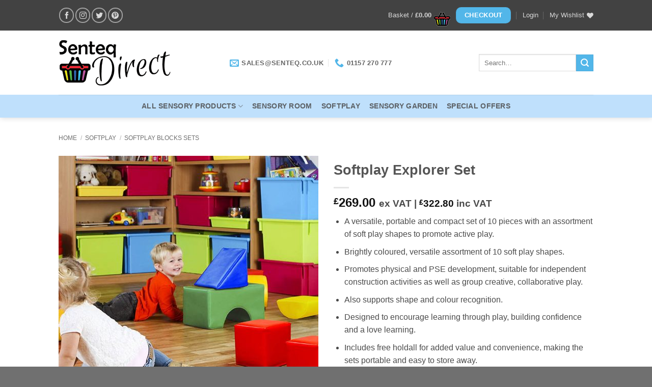

--- FILE ---
content_type: text/html; charset=UTF-8
request_url: https://www.senteqdirect.co.uk/product/softplay-explorer-set/
body_size: 35199
content:
<!DOCTYPE html>
<html lang="en-GB" class="loading-site no-js bg-fill">
<head>
	<meta charset="UTF-8" />
	<link rel="profile" href="http://gmpg.org/xfn/11" />
	<link rel="pingback" href="https://www.senteqdirect.co.uk/xmlrpc.php" />

					<script>document.documentElement.className = document.documentElement.className + ' yes-js js_active js'</script>
			<script>(function(html){html.className = html.className.replace(/\bno-js\b/,'js')})(document.documentElement);</script>
<meta name='robots' content='index, follow, max-image-preview:large, max-snippet:-1, max-video-preview:-1' />
	<style>img:is([sizes="auto" i], [sizes^="auto," i]) { contain-intrinsic-size: 3000px 1500px }</style>
	
<!-- Google Tag Manager for WordPress by gtm4wp.com -->
<script data-cfasync="false" data-pagespeed-no-defer>
	var gtm4wp_datalayer_name = "dataLayer";
	var dataLayer = dataLayer || [];
</script>
<!-- End Google Tag Manager for WordPress by gtm4wp.com --><meta name="viewport" content="width=device-width, initial-scale=1" />
	<!-- This site is optimized with the Yoast SEO plugin v25.9 - https://yoast.com/wordpress/plugins/seo/ -->
	<title>Softplay Explorer Set | Sensory Softplay Rooms | Softplay Sets</title>
	<meta name="description" content="Features brightly coloured, versatile assortments of soft play shapes.  Includes 10 different softplay shapes. Buy online now!" />
	<link rel="canonical" href="https://www.senteqdirect.co.uk/product/softplay-explorer-set/" />
	<meta property="og:locale" content="en_GB" />
	<meta property="og:type" content="article" />
	<meta property="og:title" content="Softplay Explorer Set | Sensory Softplay Rooms | Softplay Sets" />
	<meta property="og:description" content="Features brightly coloured, versatile assortments of soft play shapes.  Includes 10 different softplay shapes. Buy online now!" />
	<meta property="og:url" content="https://www.senteqdirect.co.uk/product/softplay-explorer-set/" />
	<meta property="og:site_name" content="Senteq Direct from Sensory Technology Ltd" />
	<meta property="article:modified_time" content="2026-01-17T05:00:51+00:00" />
	<meta property="og:image" content="https://www.senteqdirect.co.uk/wp-content/uploads/2013/09/Explorer-Set.jpg" />
	<meta property="og:image:width" content="600" />
	<meta property="og:image:height" content="600" />
	<meta property="og:image:type" content="image/jpeg" />
	<meta name="twitter:label1" content="Estimated reading time" />
	<meta name="twitter:data1" content="1 minute" />
	<script type="application/ld+json" class="yoast-schema-graph">{"@context":"https://schema.org","@graph":[{"@type":"WebPage","@id":"https://www.senteqdirect.co.uk/product/softplay-explorer-set/","url":"https://www.senteqdirect.co.uk/product/softplay-explorer-set/","name":"Softplay Explorer Set | Sensory Softplay Rooms | Softplay Sets","isPartOf":{"@id":"https://www.senteqdirect.co.uk/#website"},"primaryImageOfPage":{"@id":"https://www.senteqdirect.co.uk/product/softplay-explorer-set/#primaryimage"},"image":{"@id":"https://www.senteqdirect.co.uk/product/softplay-explorer-set/#primaryimage"},"thumbnailUrl":"https://www.senteqdirect.co.uk/wp-content/uploads/2013/09/Explorer-Set.jpg","datePublished":"2013-09-05T16:47:56+00:00","dateModified":"2026-01-17T05:00:51+00:00","description":"Features brightly coloured, versatile assortments of soft play shapes.  Includes 10 different softplay shapes. Buy online now!","breadcrumb":{"@id":"https://www.senteqdirect.co.uk/product/softplay-explorer-set/#breadcrumb"},"inLanguage":"en-GB","potentialAction":[{"@type":"ReadAction","target":["https://www.senteqdirect.co.uk/product/softplay-explorer-set/"]}]},{"@type":"ImageObject","inLanguage":"en-GB","@id":"https://www.senteqdirect.co.uk/product/softplay-explorer-set/#primaryimage","url":"https://www.senteqdirect.co.uk/wp-content/uploads/2013/09/Explorer-Set.jpg","contentUrl":"https://www.senteqdirect.co.uk/wp-content/uploads/2013/09/Explorer-Set.jpg","width":600,"height":600,"caption":"Softplay Explorer Set"},{"@type":"BreadcrumbList","@id":"https://www.senteqdirect.co.uk/product/softplay-explorer-set/#breadcrumb","itemListElement":[{"@type":"ListItem","position":1,"name":"Home","item":"https://www.senteqdirect.co.uk/"},{"@type":"ListItem","position":2,"name":"Sensory Products","item":"https://www.senteqdirect.co.uk/sensory-products/"},{"@type":"ListItem","position":3,"name":"Softplay Explorer Set"}]},{"@type":"WebSite","@id":"https://www.senteqdirect.co.uk/#website","url":"https://www.senteqdirect.co.uk/","name":"Senteq Direct from Sensory Technology Ltd","description":"Sensory Equipment and Special Needs Products","potentialAction":[{"@type":"SearchAction","target":{"@type":"EntryPoint","urlTemplate":"https://www.senteqdirect.co.uk/?s={search_term_string}"},"query-input":{"@type":"PropertyValueSpecification","valueRequired":true,"valueName":"search_term_string"}}],"inLanguage":"en-GB"}]}</script>
	<!-- / Yoast SEO plugin. -->


<link rel='dns-prefetch' href='//www.senteqdirect.co.uk' />
<link rel='dns-prefetch' href='//www.google.com' />
<link rel='prefetch' href='https://www.senteqdirect.co.uk/wp-content/themes/flatsome/assets/js/flatsome.js?ver=22889b626eb7ec03b5a4' />
<link rel='prefetch' href='https://www.senteqdirect.co.uk/wp-content/themes/flatsome/assets/js/chunk.slider.js?ver=3.20.1' />
<link rel='prefetch' href='https://www.senteqdirect.co.uk/wp-content/themes/flatsome/assets/js/chunk.popups.js?ver=3.20.1' />
<link rel='prefetch' href='https://www.senteqdirect.co.uk/wp-content/themes/flatsome/assets/js/chunk.tooltips.js?ver=3.20.1' />
<link rel='prefetch' href='https://www.senteqdirect.co.uk/wp-content/themes/flatsome/assets/js/woocommerce.js?ver=1c9be63d628ff7c3ff4c' />
<link rel="alternate" type="application/rss+xml" title="Senteq Direct from Sensory Technology Ltd &raquo; Feed" href="https://www.senteqdirect.co.uk/feed/" />
<link rel="alternate" type="application/rss+xml" title="Senteq Direct from Sensory Technology Ltd &raquo; Comments Feed" href="https://www.senteqdirect.co.uk/comments/feed/" />
<link rel="alternate" type="application/rss+xml" title="Senteq Direct from Sensory Technology Ltd &raquo; Softplay Explorer Set Comments Feed" href="https://www.senteqdirect.co.uk/product/softplay-explorer-set/feed/" />
<script type="text/javascript">
/* <![CDATA[ */
window._wpemojiSettings = {"baseUrl":"https:\/\/s.w.org\/images\/core\/emoji\/16.0.1\/72x72\/","ext":".png","svgUrl":"https:\/\/s.w.org\/images\/core\/emoji\/16.0.1\/svg\/","svgExt":".svg","source":{"concatemoji":"https:\/\/www.senteqdirect.co.uk\/wp-includes\/js\/wp-emoji-release.min.js"}};
/*! This file is auto-generated */
!function(s,n){var o,i,e;function c(e){try{var t={supportTests:e,timestamp:(new Date).valueOf()};sessionStorage.setItem(o,JSON.stringify(t))}catch(e){}}function p(e,t,n){e.clearRect(0,0,e.canvas.width,e.canvas.height),e.fillText(t,0,0);var t=new Uint32Array(e.getImageData(0,0,e.canvas.width,e.canvas.height).data),a=(e.clearRect(0,0,e.canvas.width,e.canvas.height),e.fillText(n,0,0),new Uint32Array(e.getImageData(0,0,e.canvas.width,e.canvas.height).data));return t.every(function(e,t){return e===a[t]})}function u(e,t){e.clearRect(0,0,e.canvas.width,e.canvas.height),e.fillText(t,0,0);for(var n=e.getImageData(16,16,1,1),a=0;a<n.data.length;a++)if(0!==n.data[a])return!1;return!0}function f(e,t,n,a){switch(t){case"flag":return n(e,"\ud83c\udff3\ufe0f\u200d\u26a7\ufe0f","\ud83c\udff3\ufe0f\u200b\u26a7\ufe0f")?!1:!n(e,"\ud83c\udde8\ud83c\uddf6","\ud83c\udde8\u200b\ud83c\uddf6")&&!n(e,"\ud83c\udff4\udb40\udc67\udb40\udc62\udb40\udc65\udb40\udc6e\udb40\udc67\udb40\udc7f","\ud83c\udff4\u200b\udb40\udc67\u200b\udb40\udc62\u200b\udb40\udc65\u200b\udb40\udc6e\u200b\udb40\udc67\u200b\udb40\udc7f");case"emoji":return!a(e,"\ud83e\udedf")}return!1}function g(e,t,n,a){var r="undefined"!=typeof WorkerGlobalScope&&self instanceof WorkerGlobalScope?new OffscreenCanvas(300,150):s.createElement("canvas"),o=r.getContext("2d",{willReadFrequently:!0}),i=(o.textBaseline="top",o.font="600 32px Arial",{});return e.forEach(function(e){i[e]=t(o,e,n,a)}),i}function t(e){var t=s.createElement("script");t.src=e,t.defer=!0,s.head.appendChild(t)}"undefined"!=typeof Promise&&(o="wpEmojiSettingsSupports",i=["flag","emoji"],n.supports={everything:!0,everythingExceptFlag:!0},e=new Promise(function(e){s.addEventListener("DOMContentLoaded",e,{once:!0})}),new Promise(function(t){var n=function(){try{var e=JSON.parse(sessionStorage.getItem(o));if("object"==typeof e&&"number"==typeof e.timestamp&&(new Date).valueOf()<e.timestamp+604800&&"object"==typeof e.supportTests)return e.supportTests}catch(e){}return null}();if(!n){if("undefined"!=typeof Worker&&"undefined"!=typeof OffscreenCanvas&&"undefined"!=typeof URL&&URL.createObjectURL&&"undefined"!=typeof Blob)try{var e="postMessage("+g.toString()+"("+[JSON.stringify(i),f.toString(),p.toString(),u.toString()].join(",")+"));",a=new Blob([e],{type:"text/javascript"}),r=new Worker(URL.createObjectURL(a),{name:"wpTestEmojiSupports"});return void(r.onmessage=function(e){c(n=e.data),r.terminate(),t(n)})}catch(e){}c(n=g(i,f,p,u))}t(n)}).then(function(e){for(var t in e)n.supports[t]=e[t],n.supports.everything=n.supports.everything&&n.supports[t],"flag"!==t&&(n.supports.everythingExceptFlag=n.supports.everythingExceptFlag&&n.supports[t]);n.supports.everythingExceptFlag=n.supports.everythingExceptFlag&&!n.supports.flag,n.DOMReady=!1,n.readyCallback=function(){n.DOMReady=!0}}).then(function(){return e}).then(function(){var e;n.supports.everything||(n.readyCallback(),(e=n.source||{}).concatemoji?t(e.concatemoji):e.wpemoji&&e.twemoji&&(t(e.twemoji),t(e.wpemoji)))}))}((window,document),window._wpemojiSettings);
/* ]]> */
</script>
<style id='wp-emoji-styles-inline-css' type='text/css'>

	img.wp-smiley, img.emoji {
		display: inline !important;
		border: none !important;
		box-shadow: none !important;
		height: 1em !important;
		width: 1em !important;
		margin: 0 0.07em !important;
		vertical-align: -0.1em !important;
		background: none !important;
		padding: 0 !important;
	}
</style>
<link rel='stylesheet' id='wp-block-library-css' href='https://www.senteqdirect.co.uk/wp-includes/css/dist/block-library/style.min.css' type='text/css' media='all' />
<link rel='stylesheet' id='wcva-shop-frontend-css' href='https://www.senteqdirect.co.uk/wp-content/plugins/woocommerce-colororimage-variation-select/css/shop-frontend.css' type='text/css' media='all' />
<link rel='stylesheet' id='photoswipe-css' href='https://www.senteqdirect.co.uk/wp-content/plugins/woocommerce/assets/css/photoswipe/photoswipe.min.css' type='text/css' media='all' />
<link rel='stylesheet' id='photoswipe-default-skin-css' href='https://www.senteqdirect.co.uk/wp-content/plugins/woocommerce/assets/css/photoswipe/default-skin/default-skin.min.css' type='text/css' media='all' />
<style id='woocommerce-inline-inline-css' type='text/css'>
.woocommerce form .form-row .required { visibility: visible; }
</style>
<link rel='stylesheet' id='wt-import-export-for-woo-css' href='https://www.senteqdirect.co.uk/wp-content/plugins/wt-import-export-for-woo/public/css/wt-import-export-for-woo-public.css' type='text/css' media='all' />
<link rel='stylesheet' id='brands-styles-css' href='https://www.senteqdirect.co.uk/wp-content/plugins/woocommerce/assets/css/brands.css' type='text/css' media='all' />
<link rel='stylesheet' id='flatsome-woocommerce-wishlist-css' href='https://www.senteqdirect.co.uk/wp-content/themes/flatsome/inc/integrations/wc-yith-wishlist/wishlist.css' type='text/css' media='all' />
<link rel='stylesheet' id='flexible-shipping-free-shipping-css' href='https://www.senteqdirect.co.uk/wp-content/plugins/flexible-shipping/assets/dist/css/free-shipping.css' type='text/css' media='all' />
<link rel='stylesheet' id='flatsome-main-css' href='https://www.senteqdirect.co.uk/wp-content/themes/flatsome/assets/css/flatsome.css' type='text/css' media='all' />
<style id='flatsome-main-inline-css' type='text/css'>
@font-face {
				font-family: "fl-icons";
				font-display: block;
				src: url(https://www.senteqdirect.co.uk/wp-content/themes/flatsome/assets/css/icons/fl-icons.eot?v=3.20.1);
				src:
					url(https://www.senteqdirect.co.uk/wp-content/themes/flatsome/assets/css/icons/fl-icons.eot#iefix?v=3.20.1) format("embedded-opentype"),
					url(https://www.senteqdirect.co.uk/wp-content/themes/flatsome/assets/css/icons/fl-icons.woff2?v=3.20.1) format("woff2"),
					url(https://www.senteqdirect.co.uk/wp-content/themes/flatsome/assets/css/icons/fl-icons.ttf?v=3.20.1) format("truetype"),
					url(https://www.senteqdirect.co.uk/wp-content/themes/flatsome/assets/css/icons/fl-icons.woff?v=3.20.1) format("woff"),
					url(https://www.senteqdirect.co.uk/wp-content/themes/flatsome/assets/css/icons/fl-icons.svg?v=3.20.1#fl-icons) format("svg");
			}
</style>
<link rel='stylesheet' id='flatsome-shop-css' href='https://www.senteqdirect.co.uk/wp-content/themes/flatsome/assets/css/flatsome-shop.css' type='text/css' media='all' />
<link rel='stylesheet' id='flatsome-style-css' href='https://www.senteqdirect.co.uk/wp-content/themes/flatsome/style.css' type='text/css' media='all' />
<script type="text/javascript">
            window._nslDOMReady = (function () {
                const executedCallbacks = new Set();
            
                return function (callback) {
                    /**
                    * Third parties might dispatch DOMContentLoaded events, so we need to ensure that we only run our callback once!
                    */
                    if (executedCallbacks.has(callback)) return;
            
                    const wrappedCallback = function () {
                        if (executedCallbacks.has(callback)) return;
                        executedCallbacks.add(callback);
                        callback();
                    };
            
                    if (document.readyState === "complete" || document.readyState === "interactive") {
                        wrappedCallback();
                    } else {
                        document.addEventListener("DOMContentLoaded", wrappedCallback);
                    }
                };
            })();
        </script><script type="text/javascript" src="https://www.senteqdirect.co.uk/wp-includes/js/jquery/jquery.min.js" id="jquery-core-js"></script>
<script type="text/javascript" src="https://www.senteqdirect.co.uk/wp-includes/js/jquery/jquery-migrate.min.js" id="jquery-migrate-js"></script>
<script type="text/javascript" src="https://www.senteqdirect.co.uk/wp-content/plugins/woocommerce-colororimage-variation-select/js/shop-frontend.js" id="wcva-shop-frontend-js"></script>
<script type="text/javascript" src="https://www.senteqdirect.co.uk/wp-content/plugins/woocommerce/assets/js/jquery-blockui/jquery.blockUI.min.js" id="jquery-blockui-js" data-wp-strategy="defer"></script>
<script type="text/javascript" id="wc-add-to-cart-js-extra">
/* <![CDATA[ */
var wc_add_to_cart_params = {"ajax_url":"\/wp-admin\/admin-ajax.php","wc_ajax_url":"\/?wc-ajax=%%endpoint%%","i18n_view_cart":"View basket","cart_url":"https:\/\/www.senteqdirect.co.uk\/cart\/","is_cart":"","cart_redirect_after_add":"no"};
/* ]]> */
</script>
<script type="text/javascript" src="https://www.senteqdirect.co.uk/wp-content/plugins/woocommerce/assets/js/frontend/add-to-cart.min.js" id="wc-add-to-cart-js" defer="defer" data-wp-strategy="defer"></script>
<script type="text/javascript" src="https://www.senteqdirect.co.uk/wp-content/plugins/woocommerce/assets/js/photoswipe/photoswipe.min.js" id="photoswipe-js" defer="defer" data-wp-strategy="defer"></script>
<script type="text/javascript" src="https://www.senteqdirect.co.uk/wp-content/plugins/woocommerce/assets/js/photoswipe/photoswipe-ui-default.min.js" id="photoswipe-ui-default-js" defer="defer" data-wp-strategy="defer"></script>
<script type="text/javascript" id="wc-single-product-js-extra">
/* <![CDATA[ */
var wc_single_product_params = {"i18n_required_rating_text":"Please select a rating","i18n_rating_options":["1 of 5 stars","2 of 5 stars","3 of 5 stars","4 of 5 stars","5 of 5 stars"],"i18n_product_gallery_trigger_text":"View full-screen image gallery","review_rating_required":"no","flexslider":{"rtl":false,"animation":"slide","smoothHeight":true,"directionNav":false,"controlNav":"thumbnails","slideshow":false,"animationSpeed":500,"animationLoop":false,"allowOneSlide":false},"zoom_enabled":"","zoom_options":[],"photoswipe_enabled":"1","photoswipe_options":{"shareEl":false,"closeOnScroll":false,"history":false,"hideAnimationDuration":0,"showAnimationDuration":0},"flexslider_enabled":""};
/* ]]> */
</script>
<script type="text/javascript" src="https://www.senteqdirect.co.uk/wp-content/plugins/woocommerce/assets/js/frontend/single-product.min.js" id="wc-single-product-js" defer="defer" data-wp-strategy="defer"></script>
<script type="text/javascript" src="https://www.senteqdirect.co.uk/wp-content/plugins/woocommerce/assets/js/js-cookie/js.cookie.min.js" id="js-cookie-js" data-wp-strategy="defer"></script>
<link rel="https://api.w.org/" href="https://www.senteqdirect.co.uk/wp-json/" /><link rel="alternate" title="JSON" type="application/json" href="https://www.senteqdirect.co.uk/wp-json/wp/v2/product/3669" /><link rel="EditURI" type="application/rsd+xml" title="RSD" href="https://www.senteqdirect.co.uk/xmlrpc.php?rsd" />
<meta name="generator" content="WordPress 6.8.3" />
<meta name="generator" content="WooCommerce 10.1.3" />
<link rel='shortlink' href='https://www.senteqdirect.co.uk/?p=3669' />
<link rel="alternate" title="oEmbed (JSON)" type="application/json+oembed" href="https://www.senteqdirect.co.uk/wp-json/oembed/1.0/embed?url=https%3A%2F%2Fwww.senteqdirect.co.uk%2Fproduct%2Fsoftplay-explorer-set%2F" />
<link rel="alternate" title="oEmbed (XML)" type="text/xml+oembed" href="https://www.senteqdirect.co.uk/wp-json/oembed/1.0/embed?url=https%3A%2F%2Fwww.senteqdirect.co.uk%2Fproduct%2Fsoftplay-explorer-set%2F&#038;format=xml" />
<style>div.woocommerce-variation-add-to-cart-disabled { display: none ! important; }</style>
<!-- Google Tag Manager for WordPress by gtm4wp.com -->
<!-- GTM Container placement set to footer -->
<script data-cfasync="false" data-pagespeed-no-defer>
	var dataLayer_content = {"pagePostType":"product","pagePostType2":"single-product","pagePostAuthor":"admin"};
	dataLayer.push( dataLayer_content );
</script>
<script data-cfasync="false" data-pagespeed-no-defer>
(function(w,d,s,l,i){w[l]=w[l]||[];w[l].push({'gtm.start':
new Date().getTime(),event:'gtm.js'});var f=d.getElementsByTagName(s)[0],
j=d.createElement(s),dl=l!='dataLayer'?'&l='+l:'';j.async=true;j.src=
'//www.googletagmanager.com/gtm.js?id='+i+dl;f.parentNode.insertBefore(j,f);
})(window,document,'script','dataLayer','GTM-ZZLGDMC');
</script>
<!-- End Google Tag Manager for WordPress by gtm4wp.com -->	<noscript><style>.woocommerce-product-gallery{ opacity: 1 !important; }</style></noscript>
	<style type="text/css">.broken_link, a.broken_link {
	text-decoration: line-through;
}</style><link rel="icon" href="https://www.senteqdirect.co.uk/wp-content/uploads/2014/11/favicon.png" sizes="32x32" />
<link rel="icon" href="https://www.senteqdirect.co.uk/wp-content/uploads/2014/11/favicon.png" sizes="192x192" />
<link rel="apple-touch-icon" href="https://www.senteqdirect.co.uk/wp-content/uploads/2014/11/favicon.png" />
<meta name="msapplication-TileImage" content="https://www.senteqdirect.co.uk/wp-content/uploads/2014/11/favicon.png" />
<style id="custom-css" type="text/css">:root {--primary-color: #52b6e9;--fs-color-primary: #52b6e9;--fs-color-secondary: #52b6e9;--fs-color-success: #26db23;--fs-color-alert: #b20000;--fs-color-base: #4a4a4a;--fs-experimental-link-color: #52b6e9;--fs-experimental-link-color-hover: #111;}.tooltipster-base {--tooltip-color: #fff;--tooltip-bg-color: #000;}.off-canvas-right .mfp-content, .off-canvas-left .mfp-content {--drawer-width: 300px;}.off-canvas .mfp-content.off-canvas-cart {--drawer-width: 360px;}html{background-color:#707070!important;}.sticky-add-to-cart--active, #wrapper,#main,#main.dark{background-color: #ffffff}.header-main{height: 126px}#logo img{max-height: 126px}#logo{width:306px;}#logo img{padding:5px 0;}.stuck #logo img{padding:5px 0;}.header-bottom{min-height: 45px}.header-top{min-height: 60px}.transparent .header-main{height: 30px}.transparent #logo img{max-height: 30px}.has-transparent + .page-title:first-of-type,.has-transparent + #main > .page-title,.has-transparent + #main > div > .page-title,.has-transparent + #main .page-header-wrapper:first-of-type .page-title{padding-top: 110px;}.header.show-on-scroll,.stuck .header-main{height:80px!important}.stuck #logo img{max-height: 80px!important}.search-form{ width: 100%;}.header-bg-color {background-color: rgba(255,255,255,0.9)}.header-bottom {background-color: #bfe0fc}.top-bar-nav > li > a{line-height: 16px }.header-main .nav > li > a{line-height: 17px }.stuck .header-main .nav > li > a{line-height: 25px }.header-bottom-nav > li > a{line-height: 15px }@media (max-width: 549px) {.header-main{height: 70px}#logo img{max-height: 70px}}.nav-dropdown-has-arrow.nav-dropdown-has-border li.has-dropdown:before{border-bottom-color: #52b6e9;}.nav .nav-dropdown{border-color: #52b6e9 }.nav-dropdown{border-radius:15px}.nav-dropdown{font-size:100%}.nav-dropdown-has-arrow li.has-dropdown:after{border-bottom-color: #fcfcfc;}.nav .nav-dropdown{background-color: #fcfcfc}.header-top{background-color:#424242!important;}body{font-size: 100%;}@media screen and (max-width: 549px){body{font-size: 100%;}}.widget:where(:not(.widget_shopping_cart)) a{color: #52b6e9;}.widget:where(:not(.widget_shopping_cart)) a:hover{color: #52b6e9;}.widget .tagcloud a:hover{border-color: #52b6e9; background-color: #52b6e9;}.current .breadcrumb-step, [data-icon-label]:after, .button#place_order,.button.checkout,.checkout-button,.single_add_to_cart_button.button, .sticky-add-to-cart-select-options-button{background-color: #52b6e9!important }.has-equal-box-heights .box-image {padding-top: 100%;}.badge-inner.on-sale{background-color: #52b6e9}.badge-inner.new-bubble-auto{background-color: #eeee22}.badge-inner.new-bubble{background-color: #e224cf}.star-rating span:before,.star-rating:before, .woocommerce-page .star-rating:before, .stars a:hover:after, .stars a.active:after{color: #52b6e9}input[type='submit'], input[type="button"], button:not(.icon), .button:not(.icon){border-radius: 10px!important}.shop-page-title.featured-title .title-bg{ background-image: url(https://www.senteqdirect.co.uk/wp-content/uploads/2013/09/Explorer-Set.jpg)!important;}@media screen and (min-width: 550px){.products .box-vertical .box-image{min-width: 247px!important;width: 247px!important;}}.header-main .social-icons,.header-main .cart-icon strong,.header-main .menu-title,.header-main .header-button > .button.is-outline,.header-main .nav > li > a > i:not(.icon-angle-down){color: #52b6e9!important;}.header-main .header-button > .button.is-outline,.header-main .cart-icon strong:after,.header-main .cart-icon strong{border-color: #52b6e9!important;}.header-main .header-button > .button:not(.is-outline){background-color: #52b6e9!important;}.header-main .current-dropdown .cart-icon strong,.header-main .header-button > .button:hover,.header-main .header-button > .button:hover i,.header-main .header-button > .button:hover span{color:#FFF!important;}.header-main .menu-title:hover,.header-main .social-icons a:hover,.header-main .header-button > .button.is-outline:hover,.header-main .nav > li > a:hover > i:not(.icon-angle-down){color: #52b6e9!important;}.header-main .current-dropdown .cart-icon strong,.header-main .header-button > .button:hover{background-color: #52b6e9!important;}.header-main .current-dropdown .cart-icon strong:after,.header-main .current-dropdown .cart-icon strong,.header-main .header-button > .button:hover{border-color: #52b6e9!important;}.footer-1{background-color: #ffffff}.footer-2{background-color: #424242}.absolute-footer, html{background-color: #424242}.page-title-small + main .product-container > .row{padding-top:0;}.nav-vertical-fly-out > li + li {border-top-width: 1px; border-top-style: solid;}.label-new.menu-item > a:after{content:"New";}.label-hot.menu-item > a:after{content:"Hot";}.label-sale.menu-item > a:after{content:"Sale";}.label-popular.menu-item > a:after{content:"Popular";}</style><style id="kirki-inline-styles"></style></head>

<body class="wp-singular product-template-default single single-product postid-3669 wp-theme-flatsome theme-flatsome woocommerce woocommerce-page woocommerce-no-js full-width header-shadow bg-fill box-shadow lightbox nav-dropdown-has-arrow nav-dropdown-has-shadow nav-dropdown-has-border">


<a class="skip-link screen-reader-text" href="#main">Skip to content</a>

<div id="wrapper">

	
	<header id="header" class="header has-sticky sticky-jump">
		<div class="header-wrapper">
			<div id="top-bar" class="header-top nav-dark">
    <div class="flex-row container">
      <div class="flex-col hide-for-medium flex-left">
          <ul class="nav nav-left medium-nav-center nav-small  nav-divided">
              <li class="html header-social-icons ml-0">
	<div class="social-icons follow-icons" ><a href="https://www.facebook.com/pages/Sensory-Technology-Ltd/160162476492" target="_blank" data-label="Facebook" class="icon button circle is-outline tooltip facebook" title="Follow on Facebook" aria-label="Follow on Facebook" rel="noopener nofollow"><i class="icon-facebook" aria-hidden="true"></i></a><a href="https://www.instagram.com/sentequk/" target="_blank" data-label="Instagram" class="icon button circle is-outline tooltip instagram" title="Follow on Instagram" aria-label="Follow on Instagram" rel="noopener nofollow"><i class="icon-instagram" aria-hidden="true"></i></a><a href="https://twitter.com/Sentequk" data-label="Twitter" target="_blank" class="icon button circle is-outline tooltip twitter" title="Follow on Twitter" aria-label="Follow on Twitter" rel="noopener nofollow"><i class="icon-twitter" aria-hidden="true"></i></a><a href="https://www.pinterest.co.uk/sensorytech/" data-label="Pinterest" target="_blank" class="icon button circle is-outline tooltip pinterest" title="Follow on Pinterest" aria-label="Follow on Pinterest" rel="noopener nofollow"><i class="icon-pinterest" aria-hidden="true"></i></a></div></li>
          </ul>
      </div>

      <div class="flex-col hide-for-medium flex-center">
          <ul class="nav nav-center nav-small  nav-divided">
                        </ul>
      </div>

      <div class="flex-col hide-for-medium flex-right">
         <ul class="nav top-bar-nav nav-right nav-small  nav-divided">
              <li class="cart-item has-icon has-dropdown">

<a href="https://www.senteqdirect.co.uk/cart/" class="header-cart-link nav-top-link is-small" title="Basket" aria-label="View basket" aria-expanded="false" aria-haspopup="true" role="button" data-flatsome-role-button>

<span class="header-cart-title">
   Basket   /      <span class="cart-price"><span class="woocommerce-Price-amount amount"><bdi><span class="woocommerce-Price-currencySymbol">&pound;</span>0.00</bdi></span></span>
  </span>

  <span class="image-icon header-cart-icon" data-icon-label="0">
	<img class="cart-img-icon" alt="Basket" src="https://www.senteqdirect.co.uk/wp-content/uploads/2014/11/favicon.png" width="64" height="64"/>
  </span>
</a>

 <ul class="nav-dropdown nav-dropdown-default dropdown-uppercase">
    <li class="html widget_shopping_cart">
      <div class="widget_shopping_cart_content">
        

	<div class="ux-mini-cart-empty flex flex-row-col text-center pt pb">
				<div class="ux-mini-cart-empty-icon">
			<svg aria-hidden="true" xmlns="http://www.w3.org/2000/svg" viewBox="0 0 17 19" style="opacity:.1;height:80px;">
				<path d="M8.5 0C6.7 0 5.3 1.2 5.3 2.7v2H2.1c-.3 0-.6.3-.7.7L0 18.2c0 .4.2.8.6.8h15.7c.4 0 .7-.3.7-.7v-.1L15.6 5.4c0-.3-.3-.6-.7-.6h-3.2v-2c0-1.6-1.4-2.8-3.2-2.8zM6.7 2.7c0-.8.8-1.4 1.8-1.4s1.8.6 1.8 1.4v2H6.7v-2zm7.5 3.4 1.3 11.5h-14L2.8 6.1h2.5v1.4c0 .4.3.7.7.7.4 0 .7-.3.7-.7V6.1h3.5v1.4c0 .4.3.7.7.7s.7-.3.7-.7V6.1h2.6z" fill-rule="evenodd" clip-rule="evenodd" fill="currentColor"></path>
			</svg>
		</div>
				<p class="woocommerce-mini-cart__empty-message empty">No products in the basket.</p>
					<p class="return-to-shop">
				<a class="button primary wc-backward" href="https://www.senteqdirect.co.uk/sensory-products/">
					Return to shop				</a>
			</p>
				</div>


      </div>
    </li>
     </ul>

</li>
<li>
	<div class="cart-checkout-button header-button">
		<a href="https://www.senteqdirect.co.uk/checkout/" class="button cart-checkout secondary is-small circle">
			<span class="hide-for-small">Checkout</span>
			<span class="show-for-small" aria-label="Checkout">+</span>
		</a>
	</div>
</li>

<li class="account-item has-icon">

	<a href="https://www.senteqdirect.co.uk/my-account/" class="nav-top-link nav-top-not-logged-in is-small" title="Login" role="button" data-open="#login-form-popup" aria-controls="login-form-popup" aria-expanded="false" aria-haspopup="dialog" data-flatsome-role-button>
					<span>
			Login			</span>
				</a>




</li>
<li class="header-wishlist-icon">
			<a href="https://www.senteqdirect.co.uk/my-wishlist/" class="wishlist-link" title="Wishlist">
							<span class="hide-for-medium header-wishlist-title">
				My Wishlist				</span>
						<i class="wishlist-icon icon-heart" aria-hidden="true"></i>		</a>
	</li>
          </ul>
      </div>

            <div class="flex-col show-for-medium flex-grow">
          <ul class="nav nav-center nav-small mobile-nav  nav-divided">
              <li class="html header-social-icons ml-0">
	<div class="social-icons follow-icons" ><a href="https://www.facebook.com/pages/Sensory-Technology-Ltd/160162476492" target="_blank" data-label="Facebook" class="icon button circle is-outline tooltip facebook" title="Follow on Facebook" aria-label="Follow on Facebook" rel="noopener nofollow"><i class="icon-facebook" aria-hidden="true"></i></a><a href="https://www.instagram.com/sentequk/" target="_blank" data-label="Instagram" class="icon button circle is-outline tooltip instagram" title="Follow on Instagram" aria-label="Follow on Instagram" rel="noopener nofollow"><i class="icon-instagram" aria-hidden="true"></i></a><a href="https://twitter.com/Sentequk" data-label="Twitter" target="_blank" class="icon button circle is-outline tooltip twitter" title="Follow on Twitter" aria-label="Follow on Twitter" rel="noopener nofollow"><i class="icon-twitter" aria-hidden="true"></i></a><a href="https://www.pinterest.co.uk/sensorytech/" data-label="Pinterest" target="_blank" class="icon button circle is-outline tooltip pinterest" title="Follow on Pinterest" aria-label="Follow on Pinterest" rel="noopener nofollow"><i class="icon-pinterest" aria-hidden="true"></i></a></div></li>
          </ul>
      </div>
      
    </div>
</div>
<div id="masthead" class="header-main ">
      <div class="header-inner flex-row container logo-left medium-logo-center" role="navigation">

          <!-- Logo -->
          <div id="logo" class="flex-col logo">
            
<!-- Header logo -->
<a href="https://www.senteqdirect.co.uk/" title="Senteq Direct from Sensory Technology Ltd - Sensory Equipment and Special Needs Products" rel="home">
		<img width="220" height="89" src="https://www.senteqdirect.co.uk/wp-content/uploads/2014/10/Logo-Basket.png" class="header_logo header-logo" alt="Senteq Direct from Sensory Technology Ltd"/><img  width="220" height="89" src="https://www.senteqdirect.co.uk/wp-content/uploads/2014/10/Logo-Basket.png" class="header-logo-dark" alt="Senteq Direct from Sensory Technology Ltd"/></a>
          </div>

          <!-- Mobile Left Elements -->
          <div class="flex-col show-for-medium flex-left">
            <ul class="mobile-nav nav nav-left ">
              <li class="nav-icon has-icon">
			<a href="#" class="is-small" data-open="#main-menu" data-pos="left" data-bg="main-menu-overlay" role="button" aria-label="Menu" aria-controls="main-menu" aria-expanded="false" aria-haspopup="dialog" data-flatsome-role-button>
			<i class="icon-menu" aria-hidden="true"></i>					</a>
	</li>
            </ul>
          </div>

          <!-- Left Elements -->
          <div class="flex-col hide-for-medium flex-left
            flex-grow">
            <ul class="header-nav header-nav-main nav nav-left  nav-spacing-large nav-uppercase" >
              <li class="header-contact-wrapper">
		<ul id="header-contact" class="nav medium-nav-center nav-divided nav-uppercase header-contact">
		
						<li>
			  <a href="mailto:sales@senteq.co.uk" class="tooltip" title="sales@senteq.co.uk">
				  <i class="icon-envelop" aria-hidden="true" style="font-size:18px;"></i>			       <span>
			       	sales@senteq.co.uk			       </span>
			  </a>
			</li>
			
			
						<li>
			  <a href="tel:01157 270 777" class="tooltip" title="01157 270 777">
			     <i class="icon-phone" aria-hidden="true" style="font-size:18px;"></i>			      <span>01157 270 777</span>
			  </a>
			</li>
			
				</ul>
</li>
            </ul>
          </div>

          <!-- Right Elements -->
          <div class="flex-col hide-for-medium flex-right">
            <ul class="header-nav header-nav-main nav nav-right  nav-spacing-large nav-uppercase">
              <li class="header-search-form search-form html relative has-icon">
	<div class="header-search-form-wrapper">
		<div class="searchform-wrapper ux-search-box relative is-normal"><form role="search" method="get" class="searchform" action="https://www.senteqdirect.co.uk/">
	<div class="flex-row relative">
						<div class="flex-col flex-grow">
			<label class="screen-reader-text" for="woocommerce-product-search-field-0">Search for:</label>
			<input type="search" id="woocommerce-product-search-field-0" class="search-field mb-0" placeholder="Search&hellip;" value="" name="s" />
			<input type="hidden" name="post_type" value="product" />
					</div>
		<div class="flex-col">
			<button type="submit" value="Search" class="ux-search-submit submit-button secondary button  icon mb-0" aria-label="Submit">
				<i class="icon-search" aria-hidden="true"></i>			</button>
		</div>
	</div>
	<div class="live-search-results text-left z-top"></div>
</form>
</div>	</div>
</li>
            </ul>
          </div>

          <!-- Mobile Right Elements -->
          <div class="flex-col show-for-medium flex-right">
            <ul class="mobile-nav nav nav-right ">
              <li class="header-wishlist-icon has-icon">
		<a href="https://www.senteqdirect.co.uk/my-wishlist/" class="wishlist-link" title="Wishlist" aria-label="Wishlist">
		<i class="wishlist-icon icon-heart" aria-hidden="true"></i>	</a>
	</li>
<li class="cart-item has-icon">


		<a href="https://www.senteqdirect.co.uk/cart/" class="header-cart-link nav-top-link is-small off-canvas-toggle" title="Basket" aria-label="View basket" aria-expanded="false" aria-haspopup="dialog" role="button" data-open="#cart-popup" data-class="off-canvas-cart" data-pos="right" aria-controls="cart-popup" data-flatsome-role-button>

  <span class="image-icon header-cart-icon" data-icon-label="0">
	<img class="cart-img-icon" alt="Basket" src="https://www.senteqdirect.co.uk/wp-content/uploads/2014/11/favicon.png" width="64" height="64"/>
  </span>
</a>


  <!-- Cart Sidebar Popup -->
  <div id="cart-popup" class="mfp-hide">
  <div class="cart-popup-inner inner-padding cart-popup-inner--sticky">
      <div class="cart-popup-title text-center">
          <span class="heading-font uppercase">Basket</span>
          <div class="is-divider"></div>
      </div>
	  <div class="widget_shopping_cart">
		  <div class="widget_shopping_cart_content">
			  

	<div class="ux-mini-cart-empty flex flex-row-col text-center pt pb">
				<div class="ux-mini-cart-empty-icon">
			<svg aria-hidden="true" xmlns="http://www.w3.org/2000/svg" viewBox="0 0 17 19" style="opacity:.1;height:80px;">
				<path d="M8.5 0C6.7 0 5.3 1.2 5.3 2.7v2H2.1c-.3 0-.6.3-.7.7L0 18.2c0 .4.2.8.6.8h15.7c.4 0 .7-.3.7-.7v-.1L15.6 5.4c0-.3-.3-.6-.7-.6h-3.2v-2c0-1.6-1.4-2.8-3.2-2.8zM6.7 2.7c0-.8.8-1.4 1.8-1.4s1.8.6 1.8 1.4v2H6.7v-2zm7.5 3.4 1.3 11.5h-14L2.8 6.1h2.5v1.4c0 .4.3.7.7.7.4 0 .7-.3.7-.7V6.1h3.5v1.4c0 .4.3.7.7.7s.7-.3.7-.7V6.1h2.6z" fill-rule="evenodd" clip-rule="evenodd" fill="currentColor"></path>
			</svg>
		</div>
				<p class="woocommerce-mini-cart__empty-message empty">No products in the basket.</p>
					<p class="return-to-shop">
				<a class="button primary wc-backward" href="https://www.senteqdirect.co.uk/sensory-products/">
					Return to shop				</a>
			</p>
				</div>


		  </div>
	  </div>
               </div>
  </div>

</li>
            </ul>
          </div>

      </div>

            <div class="container"><div class="top-divider full-width"></div></div>
      </div>
<div id="wide-nav" class="header-bottom wide-nav hide-for-sticky flex-has-center hide-for-medium">
    <div class="flex-row container">

            
                        <div class="flex-col hide-for-medium flex-center">
                <ul class="nav header-nav header-bottom-nav nav-center  nav-size-medium nav-spacing-medium nav-uppercase">
                    <li id="menu-item-6707" class="menu-item menu-item-type-custom menu-item-object-custom menu-item-has-children menu-item-6707 menu-item-design-default has-dropdown"><a href="https://www.senteqdirect.co.uk/new/sensory-products" title="Sensory Equipment and Products" class="nav-top-link" aria-expanded="false" aria-haspopup="menu">All Sensory Products<i class="icon-angle-down" aria-hidden="true"></i></a>
<ul class="sub-menu nav-dropdown nav-dropdown-default dropdown-uppercase">
	<li id="menu-item-6689" class="menu-item menu-item-type-custom menu-item-object-custom menu-item-has-children menu-item-6689 nav-dropdown-col"><a href="#">Visual Products</a>
	<ul class="sub-menu nav-column nav-dropdown-default dropdown-uppercase">
		<li id="menu-item-6705" class="menu-item menu-item-type-taxonomy menu-item-object-product_cat menu-item-6705"><a href="https://www.senteqdirect.co.uk/product-category/borealis-and-spectra/">Borealis/Spectra Tubes</a></li>
		<li id="menu-item-6651" class="menu-item menu-item-type-taxonomy menu-item-object-product_cat menu-item-6651"><a href="https://www.senteqdirect.co.uk/product-category/bubble-tubes-accessories/">Bubble Tubes and Accessories</a></li>
		<li id="menu-item-6652" class="menu-item menu-item-type-taxonomy menu-item-object-product_cat menu-item-6652"><a href="https://www.senteqdirect.co.uk/product-category/fibre-optics/">Fibre Optics</a></li>
		<li id="menu-item-6653" class="menu-item menu-item-type-taxonomy menu-item-object-product_cat menu-item-6653"><a href="https://www.senteqdirect.co.uk/product-category/projectors/">Projectors</a></li>
		<li id="menu-item-6654" class="menu-item menu-item-type-taxonomy menu-item-object-product_cat menu-item-6654"><a href="https://www.senteqdirect.co.uk/product-category/visual-effects/">Visual Effects</a></li>
		<li id="menu-item-6655" class="menu-item menu-item-type-taxonomy menu-item-object-product_cat menu-item-6655"><a href="https://www.senteqdirect.co.uk/product-category/environmental-effects/">Environmental Effects</a></li>
		<li id="menu-item-6656" class="menu-item menu-item-type-taxonomy menu-item-object-product_cat menu-item-6656"><a href="https://www.senteqdirect.co.uk/product-category/interactive-panels/">Interactive Panels</a></li>
		<li id="menu-item-6657" class="menu-item menu-item-type-taxonomy menu-item-object-product_cat menu-item-6657"><a href="https://www.senteqdirect.co.uk/product-category/uv-reactive/">UV Reactive</a></li>
		<li id="menu-item-6658" class="menu-item menu-item-type-taxonomy menu-item-object-product_cat menu-item-6658"><a href="https://www.senteqdirect.co.uk/product-category/glow-in-the-dark/">Glow in the Dark</a></li>
		<li id="menu-item-6659" class="menu-item menu-item-type-taxonomy menu-item-object-product_cat menu-item-6659"><a href="https://www.senteqdirect.co.uk/product-category/sensory-room-packages/">Sensory Room Packages</a></li>
	</ul>
</li>
	<li id="menu-item-6692" class="menu-item menu-item-type-custom menu-item-object-custom menu-item-has-children menu-item-6692 nav-dropdown-col"><a href="#">Tactile and Development</a>
	<ul class="sub-menu nav-column nav-dropdown-default dropdown-uppercase">
		<li id="menu-item-6674" class="menu-item menu-item-type-taxonomy menu-item-object-product_cat menu-item-6674"><a href="https://www.senteqdirect.co.uk/product-category/tactile-resources/">Tactile Resources</a></li>
		<li id="menu-item-6687" class="menu-item menu-item-type-taxonomy menu-item-object-product_cat menu-item-6687"><a href="https://www.senteqdirect.co.uk/product-category/play-resources/threading/">Threading</a></li>
		<li id="menu-item-6688" class="menu-item menu-item-type-taxonomy menu-item-object-product_cat menu-item-6688"><a href="https://www.senteqdirect.co.uk/product-category/play-resources/twists-flips-and-turns/">Twists, Flips and Turns!</a></li>
		<li id="menu-item-6677" class="menu-item menu-item-type-taxonomy menu-item-object-product_cat menu-item-6677"><a href="https://www.senteqdirect.co.uk/product-category/developmental-resources/">Developmental Resources</a></li>
		<li id="menu-item-6675" class="menu-item menu-item-type-taxonomy menu-item-object-product_cat menu-item-6675"><a href="https://www.senteqdirect.co.uk/product-category/balls-and-physio/">Balls and Physio</a></li>
		<li id="menu-item-6676" class="menu-item menu-item-type-taxonomy menu-item-object-product_cat menu-item-6676"><a href="https://www.senteqdirect.co.uk/product-category/movement-and-balance/">Movement and Balance</a></li>
		<li id="menu-item-6666" class="menu-item menu-item-type-taxonomy menu-item-object-product_cat menu-item-6666"><a href="https://www.senteqdirect.co.uk/product-category/sensory-integration/">Sensory Integration</a></li>
		<li id="menu-item-6665" class="menu-item menu-item-type-taxonomy menu-item-object-product_cat current-product-ancestor menu-item-6665"><a href="https://www.senteqdirect.co.uk/product-category/softplay/">Softplay</a></li>
		<li id="menu-item-6667" class="menu-item menu-item-type-taxonomy menu-item-object-product_cat menu-item-6667"><a href="https://www.senteqdirect.co.uk/product-category/furniture/">Furniture</a></li>
	</ul>
</li>
	<li id="menu-item-6691" class="menu-item menu-item-type-custom menu-item-object-custom menu-item-has-children menu-item-6691 nav-dropdown-col"><a href="#">Sound and Smell</a>
	<ul class="sub-menu nav-column nav-dropdown-default dropdown-uppercase">
		<li id="menu-item-13760" class="menu-item menu-item-type-taxonomy menu-item-object-product_cat menu-item-13760"><a href="https://www.senteqdirect.co.uk/product-category/music-dvds-theme-media/single-cds/">Single CDs</a></li>
		<li id="menu-item-6695" class="menu-item menu-item-type-taxonomy menu-item-object-product_cat menu-item-6695"><a href="https://www.senteqdirect.co.uk/product-category/music-dvds-theme-media/dvds/">DVDs</a></li>
		<li id="menu-item-6700" class="menu-item menu-item-type-taxonomy menu-item-object-product_cat menu-item-6700"><a href="https://www.senteqdirect.co.uk/product-category/music-dvds-theme-media/theme-media/">Theme Media</a></li>
		<li id="menu-item-6696" class="menu-item menu-item-type-taxonomy menu-item-object-product_cat menu-item-6696"><a href="https://www.senteqdirect.co.uk/product-category/aromatherapy/aromatherapy-vapouriser-and-oils/">Aromatherapy Vapouriser and Oils</a></li>
		<li id="menu-item-6697" class="menu-item menu-item-type-taxonomy menu-item-object-product_cat menu-item-6697"><a href="https://www.senteqdirect.co.uk/product-category/aromatherapy/mouldable-aromatherapy/">Mouldable Aromatherapy</a></li>
		<li id="menu-item-6698" class="menu-item menu-item-type-taxonomy menu-item-object-product_cat menu-item-6698"><a href="https://www.senteqdirect.co.uk/product-category/aromatherapy/themed-aroma-aerosols/">Themed Aroma Aerosols</a></li>
		<li id="menu-item-6699" class="menu-item menu-item-type-taxonomy menu-item-object-product_cat menu-item-6699"><a href="https://www.senteqdirect.co.uk/product-category/aromatherapy/themed-aroma-cubes/">Themed Aroma Cubes</a></li>
	</ul>
</li>
	<li id="menu-item-6690" class="menu-item menu-item-type-custom menu-item-object-custom menu-item-has-children menu-item-6690 nav-dropdown-col"><a href="#">Learning Resources</a>
	<ul class="sub-menu nav-column nav-dropdown-default dropdown-uppercase">
		<li id="menu-item-7015" class="menu-item menu-item-type-taxonomy menu-item-object-product_cat menu-item-7015"><a href="https://www.senteqdirect.co.uk/product-category/ipad-fatframes/">iPad Fatframes</a></li>
		<li id="menu-item-6661" class="menu-item menu-item-type-taxonomy menu-item-object-product_cat menu-item-6661"><a href="https://www.senteqdirect.co.uk/product-category/switches/">Switches</a></li>
		<li id="menu-item-6662" class="menu-item menu-item-type-taxonomy menu-item-object-product_cat menu-item-6662"><a href="https://www.senteqdirect.co.uk/product-category/communication/">Communication</a></li>
		<li id="menu-item-6668" class="menu-item menu-item-type-taxonomy menu-item-object-product_cat menu-item-6668"><a href="https://www.senteqdirect.co.uk/product-category/visual-resources/">Visual Resources</a></li>
		<li id="menu-item-6669" class="menu-item menu-item-type-taxonomy menu-item-object-product_cat menu-item-6669"><a href="https://www.senteqdirect.co.uk/product-category/mirrors/">Mirrors</a></li>
		<li id="menu-item-6671" class="menu-item menu-item-type-taxonomy menu-item-object-product_cat menu-item-6671"><a href="https://www.senteqdirect.co.uk/product-category/play-resources/">Play Resources</a></li>
		<li id="menu-item-6670" class="menu-item menu-item-type-taxonomy menu-item-object-product_cat menu-item-6670"><a href="https://www.senteqdirect.co.uk/product-category/musical-resources/">Musical Resources</a></li>
	</ul>
</li>
	<li id="menu-item-6693" class="menu-item menu-item-type-custom menu-item-object-custom menu-item-has-children menu-item-6693 nav-dropdown-col"><a href="#">Sensory Outdoors</a>
	<ul class="sub-menu nav-column nav-dropdown-default dropdown-uppercase">
		<li id="menu-item-6678" class="menu-item menu-item-type-taxonomy menu-item-object-product_cat menu-item-6678"><a href="https://www.senteqdirect.co.uk/product-category/sensory-resources/">Sensory Garden Resources</a></li>
		<li id="menu-item-6681" class="menu-item menu-item-type-taxonomy menu-item-object-product_cat menu-item-6681"><a href="https://www.senteqdirect.co.uk/product-category/windchimes/">Windchimes</a></li>
		<li id="menu-item-6683" class="menu-item menu-item-type-taxonomy menu-item-object-product_cat menu-item-6683"><a href="https://www.senteqdirect.co.uk/product-category/windspinners-windsocks/">Windspinners &amp; Windsocks</a></li>
		<li id="menu-item-6682" class="menu-item menu-item-type-taxonomy menu-item-object-product_cat menu-item-6682"><a href="https://www.senteqdirect.co.uk/product-category/garden-decor/">Garden Decor</a></li>
		<li id="menu-item-6684" class="menu-item menu-item-type-taxonomy menu-item-object-product_cat menu-item-6684"><a href="https://www.senteqdirect.co.uk/product-category/garden-games/">Garden Games</a></li>
		<li id="menu-item-6685" class="menu-item menu-item-type-taxonomy menu-item-object-product_cat menu-item-6685"><a href="https://www.senteqdirect.co.uk/product-category/outdoor-seating/">Outdoor Seating</a></li>
		<li id="menu-item-6680" class="menu-item menu-item-type-taxonomy menu-item-object-product_cat menu-item-6680"><a href="https://www.senteqdirect.co.uk/product-category/garden-planters/">Garden Planters</a></li>
	</ul>
</li>
</ul>
</li>
<li id="menu-item-6708" class="menu-item menu-item-type-post_type menu-item-object-page menu-item-6708 menu-item-design-default"><a href="https://www.senteqdirect.co.uk/sensory-room-equipment/" title="Sensory Room Equipment" class="nav-top-link">Sensory Room</a></li>
<li id="menu-item-6762" class="menu-item menu-item-type-post_type menu-item-object-page menu-item-6762 menu-item-design-default"><a href="https://www.senteqdirect.co.uk/softplay-equipment/" title="Softplay Equipment" class="nav-top-link">Softplay</a></li>
<li id="menu-item-6761" class="menu-item menu-item-type-post_type menu-item-object-page menu-item-6761 menu-item-design-default"><a href="https://www.senteqdirect.co.uk/sensory-garden-equipment/" title="Sensory Garden Equipment" class="nav-top-link">Sensory Garden</a></li>
<li id="menu-item-6790" class="menu-item menu-item-type-post_type menu-item-object-page menu-item-6790 menu-item-design-default"><a href="https://www.senteqdirect.co.uk/special-offer-sensory-products/" title="Special Offer Sensory Equipment" class="nav-top-link">Special Offers</a></li>
                </ul>
            </div>
            
            
            
    </div>
</div>

<div class="header-bg-container fill"><div class="header-bg-image fill"></div><div class="header-bg-color fill"></div></div>		</div>
	</header>

	<div class="page-title shop-page-title product-page-title">
	<div class="page-title-inner flex-row medium-flex-wrap container">
	  <div class="flex-col flex-grow medium-text-center">
	  		<div class="is-smaller">
	<nav class="woocommerce-breadcrumb breadcrumbs uppercase" aria-label="Breadcrumb"><a href="https://www.senteqdirect.co.uk">Home</a> <span class="divider">&#47;</span> <a href="https://www.senteqdirect.co.uk/product-category/softplay/">Softplay</a> <span class="divider">&#47;</span> <a href="https://www.senteqdirect.co.uk/product-category/softplay/softplay-blocks-sets/">Softplay Blocks Sets</a></nav></div>
	  </div>

	   <div class="flex-col medium-text-center">
		   		   </div>
	</div>
</div>

	<main id="main" class="">

	<div class="shop-container">

		
			<div class="container">
	<div class="woocommerce-notices-wrapper"></div></div>
<div id="product-3669" class="product type-product post-3669 status-publish first instock product_cat-softplay-blocks-sets has-post-thumbnail taxable shipping-taxable purchasable product-type-simple">
	<div class="product-container">
  <div class="product-main">
    <div class="row content-row mb-0">

    	<div class="product-gallery col large-6">
						
<div class="product-images relative mb-half has-hover woocommerce-product-gallery woocommerce-product-gallery--with-images woocommerce-product-gallery--columns-4 images" data-columns="4">

  <div class="badge-container is-larger absolute left top z-1">

</div>

  <div class="image-tools absolute top show-on-hover right z-3">
    		<div class="wishlist-icon">
			<button class="wishlist-button button is-outline circle icon" aria-label="Wishlist">
				<i class="icon-heart" aria-hidden="true"></i>			</button>
			<div class="wishlist-popup dark">
				
<div
	class="yith-wcwl-add-to-wishlist add-to-wishlist-3669 yith-wcwl-add-to-wishlist--button_default-style yith-wcwl-add-to-wishlist--single wishlist-fragment on-first-load"
	data-fragment-ref="3669"
	data-fragment-options="{&quot;base_url&quot;:&quot;&quot;,&quot;product_id&quot;:3669,&quot;parent_product_id&quot;:0,&quot;product_type&quot;:&quot;simple&quot;,&quot;is_single&quot;:true,&quot;in_default_wishlist&quot;:false,&quot;show_view&quot;:true,&quot;browse_wishlist_text&quot;:&quot;Browse My Wishlist&quot;,&quot;already_in_wishslist_text&quot;:&quot;The product is already in the wishlist!&quot;,&quot;product_added_text&quot;:&quot;Product added&quot;,&quot;available_multi_wishlist&quot;:false,&quot;disable_wishlist&quot;:false,&quot;show_count&quot;:false,&quot;ajax_loading&quot;:false,&quot;loop_position&quot;:false,&quot;item&quot;:&quot;add_to_wishlist&quot;}"
>
			
			<!-- ADD TO WISHLIST -->
			
<div class="yith-wcwl-add-button">
		<a
		href="?add_to_wishlist=3669&#038;_wpnonce=c98b99bdd7"
		class="add_to_wishlist single_add_to_wishlist alt button theme-button-style "
		data-product-id="3669"
		data-product-type="simple"
		data-original-product-id="0"
		data-title="Add To Wishlist"
		rel="nofollow"
	>
		<svg id="yith-wcwl-icon-heart-outline" class="yith-wcwl-icon-svg" fill="none" stroke-width="1.5" stroke="currentColor" viewBox="0 0 24 24" xmlns="http://www.w3.org/2000/svg">
  <path stroke-linecap="round" stroke-linejoin="round" d="M21 8.25c0-2.485-2.099-4.5-4.688-4.5-1.935 0-3.597 1.126-4.312 2.733-.715-1.607-2.377-2.733-4.313-2.733C5.1 3.75 3 5.765 3 8.25c0 7.22 9 12 9 12s9-4.78 9-12Z"></path>
</svg>		<span>Add To Wishlist</span>
	</a>
</div>

			<!-- COUNT TEXT -->
			
			</div>
			</div>
		</div>
		  </div>

  <div class="woocommerce-product-gallery__wrapper product-gallery-slider slider slider-nav-small mb-half"
        data-flickity-options='{
                "cellAlign": "center",
                "wrapAround": true,
                "autoPlay": false,
                "prevNextButtons":true,
                "adaptiveHeight": true,
                "imagesLoaded": true,
                "lazyLoad": 1,
                "dragThreshold" : 15,
                "pageDots": false,
                "rightToLeft": false       }'>
    <div data-thumb="https://www.senteqdirect.co.uk/wp-content/uploads/2013/09/Explorer-Set-100x100.jpg" data-thumb-alt="Softplay Explorer Set" data-thumb-srcset="https://www.senteqdirect.co.uk/wp-content/uploads/2013/09/Explorer-Set-100x100.jpg 100w, https://www.senteqdirect.co.uk/wp-content/uploads/2013/09/Explorer-Set-247x247.jpg 247w, https://www.senteqdirect.co.uk/wp-content/uploads/2013/09/Explorer-Set-510x510.jpg 510w, https://www.senteqdirect.co.uk/wp-content/uploads/2013/09/Explorer-Set-300x300.jpg 300w, https://www.senteqdirect.co.uk/wp-content/uploads/2013/09/Explorer-Set-150x150.jpg 150w, https://www.senteqdirect.co.uk/wp-content/uploads/2013/09/Explorer-Set.jpg 600w"  data-thumb-sizes="(max-width: 100px) 100vw, 100px" class="woocommerce-product-gallery__image slide first"><a href="https://www.senteqdirect.co.uk/wp-content/uploads/2013/09/Explorer-Set.jpg"><img width="510" height="510" src="https://www.senteqdirect.co.uk/wp-content/uploads/2013/09/Explorer-Set-510x510.jpg" class="wp-post-image ux-skip-lazy" alt="Softplay Explorer Set" data-caption="Softplay Explorer Set" data-src="https://www.senteqdirect.co.uk/wp-content/uploads/2013/09/Explorer-Set.jpg" data-large_image="https://www.senteqdirect.co.uk/wp-content/uploads/2013/09/Explorer-Set.jpg" data-large_image_width="600" data-large_image_height="600" decoding="async" fetchpriority="high" srcset="https://www.senteqdirect.co.uk/wp-content/uploads/2013/09/Explorer-Set-510x510.jpg 510w, https://www.senteqdirect.co.uk/wp-content/uploads/2013/09/Explorer-Set-247x247.jpg 247w, https://www.senteqdirect.co.uk/wp-content/uploads/2013/09/Explorer-Set-100x100.jpg 100w, https://www.senteqdirect.co.uk/wp-content/uploads/2013/09/Explorer-Set-300x300.jpg 300w, https://www.senteqdirect.co.uk/wp-content/uploads/2013/09/Explorer-Set-150x150.jpg 150w, https://www.senteqdirect.co.uk/wp-content/uploads/2013/09/Explorer-Set.jpg 600w" sizes="(max-width: 510px) 100vw, 510px" /></a></div><div data-thumb="https://www.senteqdirect.co.uk/wp-content/uploads/2013/09/Explorer-Set-4-100x100.jpg" data-thumb-alt="Softplay Explorer Set" data-thumb-srcset="https://www.senteqdirect.co.uk/wp-content/uploads/2013/09/Explorer-Set-4-100x100.jpg 100w, https://www.senteqdirect.co.uk/wp-content/uploads/2013/09/Explorer-Set-4-247x247.jpg 247w, https://www.senteqdirect.co.uk/wp-content/uploads/2013/09/Explorer-Set-4-510x510.jpg 510w, https://www.senteqdirect.co.uk/wp-content/uploads/2013/09/Explorer-Set-4-300x300.jpg 300w, https://www.senteqdirect.co.uk/wp-content/uploads/2013/09/Explorer-Set-4-150x150.jpg 150w, https://www.senteqdirect.co.uk/wp-content/uploads/2013/09/Explorer-Set-4.jpg 600w"  data-thumb-sizes="(max-width: 100px) 100vw, 100px" class="woocommerce-product-gallery__image slide"><a href="https://www.senteqdirect.co.uk/wp-content/uploads/2013/09/Explorer-Set-4.jpg"><img width="510" height="510" src="https://www.senteqdirect.co.uk/wp-content/uploads/2013/09/Explorer-Set-4-510x510.jpg" class="" alt="Softplay Explorer Set" data-caption="Softplay Explorer Set" data-src="https://www.senteqdirect.co.uk/wp-content/uploads/2013/09/Explorer-Set-4.jpg" data-large_image="https://www.senteqdirect.co.uk/wp-content/uploads/2013/09/Explorer-Set-4.jpg" data-large_image_width="600" data-large_image_height="600" decoding="async" srcset="https://www.senteqdirect.co.uk/wp-content/uploads/2013/09/Explorer-Set-4-510x510.jpg 510w, https://www.senteqdirect.co.uk/wp-content/uploads/2013/09/Explorer-Set-4-247x247.jpg 247w, https://www.senteqdirect.co.uk/wp-content/uploads/2013/09/Explorer-Set-4-100x100.jpg 100w, https://www.senteqdirect.co.uk/wp-content/uploads/2013/09/Explorer-Set-4-300x300.jpg 300w, https://www.senteqdirect.co.uk/wp-content/uploads/2013/09/Explorer-Set-4-150x150.jpg 150w, https://www.senteqdirect.co.uk/wp-content/uploads/2013/09/Explorer-Set-4.jpg 600w" sizes="(max-width: 510px) 100vw, 510px" /></a></div><div data-thumb="https://www.senteqdirect.co.uk/wp-content/uploads/2013/09/Explorer-Set-3-100x100.jpg" data-thumb-alt="Softplay Explorer Set" data-thumb-srcset="https://www.senteqdirect.co.uk/wp-content/uploads/2013/09/Explorer-Set-3-100x100.jpg 100w, https://www.senteqdirect.co.uk/wp-content/uploads/2013/09/Explorer-Set-3-247x247.jpg 247w, https://www.senteqdirect.co.uk/wp-content/uploads/2013/09/Explorer-Set-3-510x510.jpg 510w, https://www.senteqdirect.co.uk/wp-content/uploads/2013/09/Explorer-Set-3-300x300.jpg 300w, https://www.senteqdirect.co.uk/wp-content/uploads/2013/09/Explorer-Set-3-150x150.jpg 150w, https://www.senteqdirect.co.uk/wp-content/uploads/2013/09/Explorer-Set-3.jpg 600w"  data-thumb-sizes="(max-width: 100px) 100vw, 100px" class="woocommerce-product-gallery__image slide"><a href="https://www.senteqdirect.co.uk/wp-content/uploads/2013/09/Explorer-Set-3.jpg"><img width="510" height="510" src="https://www.senteqdirect.co.uk/wp-content/uploads/2013/09/Explorer-Set-3-510x510.jpg" class="" alt="Softplay Explorer Set" data-caption="Softplay Explorer Set" data-src="https://www.senteqdirect.co.uk/wp-content/uploads/2013/09/Explorer-Set-3.jpg" data-large_image="https://www.senteqdirect.co.uk/wp-content/uploads/2013/09/Explorer-Set-3.jpg" data-large_image_width="600" data-large_image_height="600" decoding="async" srcset="https://www.senteqdirect.co.uk/wp-content/uploads/2013/09/Explorer-Set-3-510x510.jpg 510w, https://www.senteqdirect.co.uk/wp-content/uploads/2013/09/Explorer-Set-3-247x247.jpg 247w, https://www.senteqdirect.co.uk/wp-content/uploads/2013/09/Explorer-Set-3-100x100.jpg 100w, https://www.senteqdirect.co.uk/wp-content/uploads/2013/09/Explorer-Set-3-300x300.jpg 300w, https://www.senteqdirect.co.uk/wp-content/uploads/2013/09/Explorer-Set-3-150x150.jpg 150w, https://www.senteqdirect.co.uk/wp-content/uploads/2013/09/Explorer-Set-3.jpg 600w" sizes="(max-width: 510px) 100vw, 510px" /></a></div><div data-thumb="https://www.senteqdirect.co.uk/wp-content/uploads/2013/09/Explorer-Set-2-100x100.jpg" data-thumb-alt="Softplay Explorer Set" data-thumb-srcset="https://www.senteqdirect.co.uk/wp-content/uploads/2013/09/Explorer-Set-2-100x100.jpg 100w, https://www.senteqdirect.co.uk/wp-content/uploads/2013/09/Explorer-Set-2-247x247.jpg 247w, https://www.senteqdirect.co.uk/wp-content/uploads/2013/09/Explorer-Set-2-510x510.jpg 510w, https://www.senteqdirect.co.uk/wp-content/uploads/2013/09/Explorer-Set-2-300x300.jpg 300w, https://www.senteqdirect.co.uk/wp-content/uploads/2013/09/Explorer-Set-2-150x150.jpg 150w, https://www.senteqdirect.co.uk/wp-content/uploads/2013/09/Explorer-Set-2.jpg 600w"  data-thumb-sizes="(max-width: 100px) 100vw, 100px" class="woocommerce-product-gallery__image slide"><a href="https://www.senteqdirect.co.uk/wp-content/uploads/2013/09/Explorer-Set-2.jpg"><img width="510" height="510" src="https://www.senteqdirect.co.uk/wp-content/uploads/2013/09/Explorer-Set-2-510x510.jpg" class="" alt="Softplay Explorer Set" data-caption="Softplay Explorer Set" data-src="https://www.senteqdirect.co.uk/wp-content/uploads/2013/09/Explorer-Set-2.jpg" data-large_image="https://www.senteqdirect.co.uk/wp-content/uploads/2013/09/Explorer-Set-2.jpg" data-large_image_width="600" data-large_image_height="600" decoding="async" loading="lazy" srcset="https://www.senteqdirect.co.uk/wp-content/uploads/2013/09/Explorer-Set-2-510x510.jpg 510w, https://www.senteqdirect.co.uk/wp-content/uploads/2013/09/Explorer-Set-2-247x247.jpg 247w, https://www.senteqdirect.co.uk/wp-content/uploads/2013/09/Explorer-Set-2-100x100.jpg 100w, https://www.senteqdirect.co.uk/wp-content/uploads/2013/09/Explorer-Set-2-300x300.jpg 300w, https://www.senteqdirect.co.uk/wp-content/uploads/2013/09/Explorer-Set-2-150x150.jpg 150w, https://www.senteqdirect.co.uk/wp-content/uploads/2013/09/Explorer-Set-2.jpg 600w" sizes="auto, (max-width: 510px) 100vw, 510px" /></a></div><div data-thumb="https://www.senteqdirect.co.uk/wp-content/uploads/2013/09/Explorer-Set-1-100x100.jpg" data-thumb-alt="Softplay Explorer Set" data-thumb-srcset="https://www.senteqdirect.co.uk/wp-content/uploads/2013/09/Explorer-Set-1-100x100.jpg 100w, https://www.senteqdirect.co.uk/wp-content/uploads/2013/09/Explorer-Set-1-247x247.jpg 247w, https://www.senteqdirect.co.uk/wp-content/uploads/2013/09/Explorer-Set-1-510x510.jpg 510w, https://www.senteqdirect.co.uk/wp-content/uploads/2013/09/Explorer-Set-1-300x300.jpg 300w, https://www.senteqdirect.co.uk/wp-content/uploads/2013/09/Explorer-Set-1-150x150.jpg 150w, https://www.senteqdirect.co.uk/wp-content/uploads/2013/09/Explorer-Set-1.jpg 600w"  data-thumb-sizes="(max-width: 100px) 100vw, 100px" class="woocommerce-product-gallery__image slide"><a href="https://www.senteqdirect.co.uk/wp-content/uploads/2013/09/Explorer-Set-1.jpg"><img width="510" height="510" src="https://www.senteqdirect.co.uk/wp-content/uploads/2013/09/Explorer-Set-1-510x510.jpg" class="" alt="Softplay Explorer Set" data-caption="Softplay Explorer Set" data-src="https://www.senteqdirect.co.uk/wp-content/uploads/2013/09/Explorer-Set-1.jpg" data-large_image="https://www.senteqdirect.co.uk/wp-content/uploads/2013/09/Explorer-Set-1.jpg" data-large_image_width="600" data-large_image_height="600" decoding="async" loading="lazy" srcset="https://www.senteqdirect.co.uk/wp-content/uploads/2013/09/Explorer-Set-1-510x510.jpg 510w, https://www.senteqdirect.co.uk/wp-content/uploads/2013/09/Explorer-Set-1-247x247.jpg 247w, https://www.senteqdirect.co.uk/wp-content/uploads/2013/09/Explorer-Set-1-100x100.jpg 100w, https://www.senteqdirect.co.uk/wp-content/uploads/2013/09/Explorer-Set-1-300x300.jpg 300w, https://www.senteqdirect.co.uk/wp-content/uploads/2013/09/Explorer-Set-1-150x150.jpg 150w, https://www.senteqdirect.co.uk/wp-content/uploads/2013/09/Explorer-Set-1.jpg 600w" sizes="auto, (max-width: 510px) 100vw, 510px" /></a></div><div data-thumb="https://www.senteqdirect.co.uk/wp-content/uploads/2013/09/Explorer-Set-Holdall-100x100.jpg" data-thumb-alt="Softplay Explorer Set Holdall" data-thumb-srcset="https://www.senteqdirect.co.uk/wp-content/uploads/2013/09/Explorer-Set-Holdall-100x100.jpg 100w, https://www.senteqdirect.co.uk/wp-content/uploads/2013/09/Explorer-Set-Holdall-247x247.jpg 247w, https://www.senteqdirect.co.uk/wp-content/uploads/2013/09/Explorer-Set-Holdall-510x510.jpg 510w, https://www.senteqdirect.co.uk/wp-content/uploads/2013/09/Explorer-Set-Holdall-300x300.jpg 300w, https://www.senteqdirect.co.uk/wp-content/uploads/2013/09/Explorer-Set-Holdall-150x150.jpg 150w, https://www.senteqdirect.co.uk/wp-content/uploads/2013/09/Explorer-Set-Holdall.jpg 600w"  data-thumb-sizes="(max-width: 100px) 100vw, 100px" class="woocommerce-product-gallery__image slide"><a href="https://www.senteqdirect.co.uk/wp-content/uploads/2013/09/Explorer-Set-Holdall.jpg"><img width="510" height="510" src="https://www.senteqdirect.co.uk/wp-content/uploads/2013/09/Explorer-Set-Holdall-510x510.jpg" class="" alt="Softplay Explorer Set Holdall" data-caption="Softplay Explorer Set Holdall" data-src="https://www.senteqdirect.co.uk/wp-content/uploads/2013/09/Explorer-Set-Holdall.jpg" data-large_image="https://www.senteqdirect.co.uk/wp-content/uploads/2013/09/Explorer-Set-Holdall.jpg" data-large_image_width="600" data-large_image_height="600" decoding="async" loading="lazy" srcset="https://www.senteqdirect.co.uk/wp-content/uploads/2013/09/Explorer-Set-Holdall-510x510.jpg 510w, https://www.senteqdirect.co.uk/wp-content/uploads/2013/09/Explorer-Set-Holdall-247x247.jpg 247w, https://www.senteqdirect.co.uk/wp-content/uploads/2013/09/Explorer-Set-Holdall-100x100.jpg 100w, https://www.senteqdirect.co.uk/wp-content/uploads/2013/09/Explorer-Set-Holdall-300x300.jpg 300w, https://www.senteqdirect.co.uk/wp-content/uploads/2013/09/Explorer-Set-Holdall-150x150.jpg 150w, https://www.senteqdirect.co.uk/wp-content/uploads/2013/09/Explorer-Set-Holdall.jpg 600w" sizes="auto, (max-width: 510px) 100vw, 510px" /></a></div>  </div>

  <div class="image-tools absolute bottom left z-3">
    <a role="button" href="#product-zoom" class="zoom-button button is-outline circle icon tooltip hide-for-small" title="Zoom" aria-label="Zoom" data-flatsome-role-button><i class="icon-expand" aria-hidden="true"></i></a>  </div>
</div>

	<div class="product-thumbnails thumbnails slider row row-small row-slider slider-nav-small small-columns-4"
		data-flickity-options='{
			"cellAlign": "left",
			"wrapAround": false,
			"autoPlay": false,
			"prevNextButtons": true,
			"asNavFor": ".product-gallery-slider",
			"percentPosition": true,
			"imagesLoaded": true,
			"pageDots": false,
			"rightToLeft": false,
			"contain": true
		}'>
					<div class="col is-nav-selected first">
				<a>
					<img src="https://www.senteqdirect.co.uk/wp-content/uploads/2013/09/Explorer-Set-247x247.jpg" alt="Softplay Explorer Set" width="247" height="247" class="attachment-woocommerce_thumbnail" />				</a>
			</div><div class="col"><a><img src="https://www.senteqdirect.co.uk/wp-content/uploads/2013/09/Explorer-Set-4-247x247.jpg" alt="Softplay Explorer Set" width="247" height="247"  class="attachment-woocommerce_thumbnail" /></a></div><div class="col"><a><img src="https://www.senteqdirect.co.uk/wp-content/uploads/2013/09/Explorer-Set-3-247x247.jpg" alt="Softplay Explorer Set" width="247" height="247"  class="attachment-woocommerce_thumbnail" /></a></div><div class="col"><a><img src="https://www.senteqdirect.co.uk/wp-content/uploads/2013/09/Explorer-Set-2-247x247.jpg" alt="Softplay Explorer Set" width="247" height="247"  class="attachment-woocommerce_thumbnail" /></a></div><div class="col"><a><img src="https://www.senteqdirect.co.uk/wp-content/uploads/2013/09/Explorer-Set-1-247x247.jpg" alt="Softplay Explorer Set" width="247" height="247"  class="attachment-woocommerce_thumbnail" /></a></div><div class="col"><a><img src="https://www.senteqdirect.co.uk/wp-content/uploads/2013/09/Explorer-Set-Holdall-247x247.jpg" alt="Softplay Explorer Set Holdall" width="247" height="247"  class="attachment-woocommerce_thumbnail" /></a></div>	</div>
				    	</div>

    	<div class="product-info summary col-fit col entry-summary product-summary text-left form-flat">

    		<h1 class="product-title product_title entry-title">
	Softplay Explorer Set</h1>

	<div class="is-divider small"></div>
<div class="price-wrapper">
	<p class="price product-page-price ">
  <span class="woocommerce-Price-amount amount"><bdi><span class="woocommerce-Price-currencySymbol">&pound;</span>269.00</bdi></span> <small class="woocommerce-price-suffix">ex VAT | <span class="woocommerce-Price-amount amount"><bdi><span class="woocommerce-Price-currencySymbol">&pound;</span>322.80</bdi></span> inc VAT</small></p>
</div>
<div class="product-short-description">
	<ul>
<li>A versatile, portable and compact set of 10 pieces with an assortment of soft play shapes to promote active play.</li>
<li>Brightly coloured, versatile assortment of 10 soft play shapes.</li>
<li>Promotes physical and PSE development, suitable for independent construction activities as well as group creative, collaborative play.</li>
<li>Also supports shape and colour recognition.</li>
<li>Designed to encourage learning through play, building confidence and a love learning.</li>
<li>Includes free holdall for added value and convenience, making the sets portable and easy to store away.</li>
<li>Starter guide included gives details and ideas on different constructions.</li>
<li>Finished in a soft touch high quality vinyl, making the set both durable and easy to clean.</li>
<li>Please note this is a made order product, please contact our sales office for current lead-times.</li>
</ul>
</div>
 
	
	<form class="cart" action="https://www.senteqdirect.co.uk/product/softplay-explorer-set/" method="post" enctype='multipart/form-data'>
		
			<div class="ux-quantity quantity buttons_added form-flat">
		<input type="button" value="-" class="ux-quantity__button ux-quantity__button--minus button minus is-form" aria-label="Reduce quantity of Softplay Explorer Set">				<label class="screen-reader-text" for="quantity_696c49c1d88d1">Softplay Explorer Set quantity</label>
		<input
			type="number"
						id="quantity_696c49c1d88d1"
			class="input-text qty text"
			name="quantity"
			value="1"
			aria-label="Product quantity"
						min="1"
			max=""
							step="1"
				placeholder=""
				inputmode="numeric"
				autocomplete="off"
					/>
				<input type="button" value="+" class="ux-quantity__button ux-quantity__button--plus button plus is-form" aria-label="Increase quantity of Softplay Explorer Set">	</div>
	
		<button type="submit" name="add-to-cart" value="3669" class="single_add_to_cart_button button alt">Add to basket</button>

			</form>

	
<div class="product_meta">

	
	
		<span class="sku_wrapper">SKU: <span class="sku">200-001</span></span>

	
	<span class="posted_in">Category: <a href="https://www.senteqdirect.co.uk/product-category/softplay/softplay-blocks-sets/" rel="tag">Softplay Blocks Sets</a></span>
	
	
</div>
<div class="social-icons share-icons share-row relative icon-style-outline-round" ><a href="whatsapp://send?text=Softplay%20Explorer%20Set - https://www.senteqdirect.co.uk/product/softplay-explorer-set/" data-action="share/whatsapp/share" class="icon button round is-outline tooltip whatsapp show-for-medium" title="Share on WhatsApp" aria-label="Share on WhatsApp"><i class="icon-whatsapp" aria-hidden="true"></i></a><a href="https://www.facebook.com/sharer.php?u=https://www.senteqdirect.co.uk/product/softplay-explorer-set/" data-label="Facebook" onclick="window.open(this.href,this.title,'width=500,height=500,top=300px,left=300px'); return false;" target="_blank" class="icon button round is-outline tooltip facebook" title="Share on Facebook" aria-label="Share on Facebook" rel="noopener nofollow"><i class="icon-facebook" aria-hidden="true"></i></a><a href="https://twitter.com/share?url=https://www.senteqdirect.co.uk/product/softplay-explorer-set/" onclick="window.open(this.href,this.title,'width=500,height=500,top=300px,left=300px'); return false;" target="_blank" class="icon button round is-outline tooltip twitter" title="Share on Twitter" aria-label="Share on Twitter" rel="noopener nofollow"><i class="icon-twitter" aria-hidden="true"></i></a><a href="mailto:?subject=Softplay%20Explorer%20Set&body=Check%20this%20out%3A%20https%3A%2F%2Fwww.senteqdirect.co.uk%2Fproduct%2Fsoftplay-explorer-set%2F" class="icon button round is-outline tooltip email" title="Email to a Friend" aria-label="Email to a Friend" rel="nofollow"><i class="icon-envelop" aria-hidden="true"></i></a><a href="https://pinterest.com/pin/create/button?url=https://www.senteqdirect.co.uk/product/softplay-explorer-set/&media=https://www.senteqdirect.co.uk/wp-content/uploads/2013/09/Explorer-Set.jpg&description=Softplay%20Explorer%20Set" onclick="window.open(this.href,this.title,'width=500,height=500,top=300px,left=300px'); return false;" target="_blank" class="icon button round is-outline tooltip pinterest" title="Pin on Pinterest" aria-label="Pin on Pinterest" rel="noopener nofollow"><i class="icon-pinterest" aria-hidden="true"></i></a></div>
    	</div>

    	<div id="product-sidebar" class="mfp-hide">
    		<div class="sidebar-inner">
    			<aside id="upsell_widget-2" class="widget widget_upsell_widget"><span class="widget-title shop-sidebar">Suitable Acessories</span><div class="is-divider small"></div>		<ul class="up-sell product_list_widget">
						<li>
	<a href="https://www.senteqdirect.co.uk/product/softplay-sausages/" title="Softplay Sausages">
		<img width="100" height="100" src="https://www.senteqdirect.co.uk/wp-content/uploads/2014/11/Sausages1-100x100.jpg" class="attachment-woocommerce_gallery_thumbnail size-woocommerce_gallery_thumbnail" alt="Softplay Sausages" decoding="async" loading="lazy" srcset="https://www.senteqdirect.co.uk/wp-content/uploads/2014/11/Sausages1-100x100.jpg 100w, https://www.senteqdirect.co.uk/wp-content/uploads/2014/11/Sausages1-247x247.jpg 247w, https://www.senteqdirect.co.uk/wp-content/uploads/2014/11/Sausages1-510x510.jpg 510w, https://www.senteqdirect.co.uk/wp-content/uploads/2014/11/Sausages1-150x150.jpg 150w, https://www.senteqdirect.co.uk/wp-content/uploads/2014/11/Sausages1-300x300.jpg 300w, https://www.senteqdirect.co.uk/wp-content/uploads/2014/11/Sausages1-114x114.jpg 114w, https://www.senteqdirect.co.uk/wp-content/uploads/2014/11/Sausages1.jpg 600w" sizes="auto, (max-width: 100px) 100vw, 100px" />		<span class="product-title">Softplay Sausages</span>
	</a>
		<span class="woocommerce-Price-amount amount" aria-hidden="true"><bdi><span class="woocommerce-Price-currencySymbol">&pound;</span>195.00</bdi></span> <span aria-hidden="true">&ndash;</span> <span class="woocommerce-Price-amount amount" aria-hidden="true"><bdi><span class="woocommerce-Price-currencySymbol">&pound;</span>255.00</bdi></span><span class="screen-reader-text">Price range: &pound;195.00 through &pound;255.00</span></li>
						<li>
	<a href="https://www.senteqdirect.co.uk/product/softplay-cube-tunnel/" title="Softplay Arch Tunnel">
		<img width="100" height="100" src="https://www.senteqdirect.co.uk/wp-content/uploads/2014/11/Cube-Tunnel1-100x100.jpg" class="attachment-woocommerce_gallery_thumbnail size-woocommerce_gallery_thumbnail" alt="Softplay Arch Tunnel" decoding="async" loading="lazy" srcset="https://www.senteqdirect.co.uk/wp-content/uploads/2014/11/Cube-Tunnel1-100x100.jpg 100w, https://www.senteqdirect.co.uk/wp-content/uploads/2014/11/Cube-Tunnel1-247x247.jpg 247w, https://www.senteqdirect.co.uk/wp-content/uploads/2014/11/Cube-Tunnel1-510x510.jpg 510w, https://www.senteqdirect.co.uk/wp-content/uploads/2014/11/Cube-Tunnel1-150x150.jpg 150w, https://www.senteqdirect.co.uk/wp-content/uploads/2014/11/Cube-Tunnel1-300x300.jpg 300w, https://www.senteqdirect.co.uk/wp-content/uploads/2014/11/Cube-Tunnel1-114x114.jpg 114w, https://www.senteqdirect.co.uk/wp-content/uploads/2014/11/Cube-Tunnel1.jpg 600w" sizes="auto, (max-width: 100px) 100vw, 100px" />		<span class="product-title">Softplay Arch Tunnel</span>
	</a>
		<span class="woocommerce-Price-amount amount" aria-hidden="true"><bdi><span class="woocommerce-Price-currencySymbol">&pound;</span>489.00</bdi></span> <span aria-hidden="true">&ndash;</span> <span class="woocommerce-Price-amount amount" aria-hidden="true"><bdi><span class="woocommerce-Price-currencySymbol">&pound;</span>559.00</bdi></span><span class="screen-reader-text">Price range: &pound;489.00 through &pound;559.00</span></li>
						<li>
	<a href="https://www.senteqdirect.co.uk/product/softplay-build-a-set/" title="Softplay Build-a-Set">
		<img width="100" height="100" src="https://www.senteqdirect.co.uk/wp-content/uploads/2013/09/Build-a-Set-100x100.jpg" class="attachment-woocommerce_gallery_thumbnail size-woocommerce_gallery_thumbnail" alt="Softplay Build-a-Set" decoding="async" loading="lazy" srcset="https://www.senteqdirect.co.uk/wp-content/uploads/2013/09/Build-a-Set-100x100.jpg 100w, https://www.senteqdirect.co.uk/wp-content/uploads/2013/09/Build-a-Set-247x247.jpg 247w, https://www.senteqdirect.co.uk/wp-content/uploads/2013/09/Build-a-Set-510x510.jpg 510w, https://www.senteqdirect.co.uk/wp-content/uploads/2013/09/Build-a-Set-300x300.jpg 300w, https://www.senteqdirect.co.uk/wp-content/uploads/2013/09/Build-a-Set-150x150.jpg 150w, https://www.senteqdirect.co.uk/wp-content/uploads/2013/09/Build-a-Set.jpg 600w" sizes="auto, (max-width: 100px) 100vw, 100px" />		<span class="product-title">Softplay Build-a-Set</span>
	</a>
		<span class="woocommerce-Price-amount amount"><bdi><span class="woocommerce-Price-currencySymbol">&pound;</span>359.95</bdi></span> <small class="woocommerce-price-suffix">ex VAT | <span class="woocommerce-Price-amount amount"><bdi><span class="woocommerce-Price-currencySymbol">&pound;</span>431.94</bdi></span> inc VAT</small></li>
						<li>
	<a href="https://www.senteqdirect.co.uk/product/softplay-slide/" title="Softplay Slide">
		<img width="100" height="100" src="https://www.senteqdirect.co.uk/wp-content/uploads/2013/09/Slide1-100x100.jpg" class="attachment-woocommerce_gallery_thumbnail size-woocommerce_gallery_thumbnail" alt="Softplay Slide" decoding="async" loading="lazy" srcset="https://www.senteqdirect.co.uk/wp-content/uploads/2013/09/Slide1-100x100.jpg 100w, https://www.senteqdirect.co.uk/wp-content/uploads/2013/09/Slide1-247x247.jpg 247w, https://www.senteqdirect.co.uk/wp-content/uploads/2013/09/Slide1-510x510.jpg 510w, https://www.senteqdirect.co.uk/wp-content/uploads/2013/09/Slide1-150x150.jpg 150w, https://www.senteqdirect.co.uk/wp-content/uploads/2013/09/Slide1-300x300.jpg 300w, https://www.senteqdirect.co.uk/wp-content/uploads/2013/09/Slide1-114x114.jpg 114w, https://www.senteqdirect.co.uk/wp-content/uploads/2013/09/Slide1.jpg 600w" sizes="auto, (max-width: 100px) 100vw, 100px" />		<span class="product-title">Softplay Slide</span>
	</a>
		<span class="woocommerce-Price-amount amount" aria-hidden="true"><bdi><span class="woocommerce-Price-currencySymbol">&pound;</span>429.00</bdi></span> <span aria-hidden="true">&ndash;</span> <span class="woocommerce-Price-amount amount" aria-hidden="true"><bdi><span class="woocommerce-Price-currencySymbol">&pound;</span>525.00</bdi></span><span class="screen-reader-text">Price range: &pound;429.00 through &pound;525.00</span></li>
				</ul>
		</aside>    		</div>
    	</div>

    </div>
  </div>

  <div class="product-footer">
  	<div class="container">
    		
	<div class="woocommerce-tabs wc-tabs-wrapper container tabbed-content">
		<ul class="tabs wc-tabs product-tabs small-nav-collapse nav nav-uppercase nav-pills nav-left" role="tablist">
							<li role="presentation" class="description_tab active" id="tab-title-description">
					<a href="#tab-description" role="tab" aria-selected="true" aria-controls="tab-description">
						Description					</a>
				</li>
											<li role="presentation" class="reviews_tab " id="tab-title-reviews">
					<a href="#tab-reviews" role="tab" aria-selected="false" aria-controls="tab-reviews" tabindex="-1">
						Reviews (0)					</a>
				</li>
									</ul>
		<div class="tab-panels">
							<div class="woocommerce-Tabs-panel woocommerce-Tabs-panel--description panel entry-content active" id="tab-description" role="tabpanel" aria-labelledby="tab-title-description">
										

<p>A versatile, portable and compact set of 10 pieces with an assortment of soft play shapes to promote active play. The 10 included shapes are brightly coloured, and versatile to promotes physical and PSE development, suitable for independent construction activities as well as group creative, collaborative play.</p>
<p>The Softplay Explorer Set includes free holdall for added value and convenience, making the sets portable and easy to store away. Starter guide included gives details and ideas on different constructions. Finished in a soft touch high quality vinyl, making the set both durable and easy to clean.</p>
<p>Please note this is a made order product, please contact our sales office for current lead-times.</p>
				</div>
											<div class="woocommerce-Tabs-panel woocommerce-Tabs-panel--reviews panel entry-content " id="tab-reviews" role="tabpanel" aria-labelledby="tab-title-reviews">
										<div id="reviews" class="woocommerce-Reviews row">
	<div id="comments" class="col large-12">
		<h3 class="woocommerce-Reviews-title normal">
			Reviews		</h3>

					<p class="woocommerce-noreviews">There are no reviews yet.</p>
			</div>

			<div id="review_form_wrapper" class="large-12 col">
			<div id="review_form" class="col-inner">
				<div class="review-form-inner has-border">
					<div id="respond" class="comment-respond">
		<h3 id="reply-title" class="comment-reply-title" role="heading" aria-level="3">Be the first to review &ldquo;Softplay Explorer Set&rdquo; <small><a rel="nofollow" id="cancel-comment-reply-link" href="/product/softplay-explorer-set/#respond" style="display:none;">Cancel reply</a></small></h3><p class="must-log-in">You must be <a href="https://www.senteqdirect.co.uk/my-account/">logged in</a> to post a review.</p>	</div><!-- #respond -->
					</div>
			</div>
		</div>

	
</div>
				</div>
							
					</div>
	</div>


			<div class="up-sells upsells products upsells-wrapper product-section">
							<h3 class="product-section-title product-section-title-upsell pt-half pb-half uppercase">
					You may also like&hellip;				</h3>
			
			
  
    <div class="row has-equal-box-heights equalize-box large-columns-5 medium-columns-3 small-columns-2 row-small" >
  
			<div class="product-small col has-hover product type-product post-6010 status-publish instock product_cat-bespoke-softplay has-post-thumbnail taxable shipping-taxable purchasable product-type-variable">
	<div class="col-inner">
	
<div class="badge-container absolute left top z-1">

</div>
	<div class="product-small box ">
		<div class="box-image">
			<div class="image-zoom">
				<a href="https://www.senteqdirect.co.uk/product/softplay-cube-tunnel/">
					<img width="247" height="247" src="https://www.senteqdirect.co.uk/wp-content/uploads/2014/11/Cube-Tunnel1-247x247.jpg" class="attachment-woocommerce_thumbnail size-woocommerce_thumbnail" alt="Softplay Arch Tunnel" decoding="async" loading="lazy" srcset="https://www.senteqdirect.co.uk/wp-content/uploads/2014/11/Cube-Tunnel1-247x247.jpg 247w, https://www.senteqdirect.co.uk/wp-content/uploads/2014/11/Cube-Tunnel1-100x100.jpg 100w, https://www.senteqdirect.co.uk/wp-content/uploads/2014/11/Cube-Tunnel1-510x510.jpg 510w, https://www.senteqdirect.co.uk/wp-content/uploads/2014/11/Cube-Tunnel1-150x150.jpg 150w, https://www.senteqdirect.co.uk/wp-content/uploads/2014/11/Cube-Tunnel1-300x300.jpg 300w, https://www.senteqdirect.co.uk/wp-content/uploads/2014/11/Cube-Tunnel1-114x114.jpg 114w, https://www.senteqdirect.co.uk/wp-content/uploads/2014/11/Cube-Tunnel1.jpg 600w" sizes="auto, (max-width: 247px) 100vw, 247px" />				</a>
			</div>
			<div class="image-tools is-small top right show-on-hover">
						<div class="wishlist-icon">
			<button class="wishlist-button button is-outline circle icon" aria-label="Wishlist">
				<i class="icon-heart" aria-hidden="true"></i>			</button>
			<div class="wishlist-popup dark">
				
<div
	class="yith-wcwl-add-to-wishlist add-to-wishlist-6010 yith-wcwl-add-to-wishlist--button_default-style wishlist-fragment on-first-load"
	data-fragment-ref="6010"
	data-fragment-options="{&quot;base_url&quot;:&quot;&quot;,&quot;product_id&quot;:6010,&quot;parent_product_id&quot;:0,&quot;product_type&quot;:&quot;variable&quot;,&quot;is_single&quot;:false,&quot;in_default_wishlist&quot;:false,&quot;show_view&quot;:false,&quot;browse_wishlist_text&quot;:&quot;Browse My Wishlist&quot;,&quot;already_in_wishslist_text&quot;:&quot;The product is already in the wishlist!&quot;,&quot;product_added_text&quot;:&quot;Product added&quot;,&quot;available_multi_wishlist&quot;:false,&quot;disable_wishlist&quot;:false,&quot;show_count&quot;:false,&quot;ajax_loading&quot;:false,&quot;loop_position&quot;:false,&quot;item&quot;:&quot;add_to_wishlist&quot;}"
>
			
			<!-- ADD TO WISHLIST -->
			
<div class="yith-wcwl-add-button">
		<a
		href="?add_to_wishlist=6010&#038;_wpnonce=c98b99bdd7"
		class="add_to_wishlist single_add_to_wishlist alt button theme-button-style "
		data-product-id="6010"
		data-product-type="variable"
		data-original-product-id="0"
		data-title="Add To Wishlist"
		rel="nofollow"
	>
		<svg id="yith-wcwl-icon-heart-outline" class="yith-wcwl-icon-svg" fill="none" stroke-width="1.5" stroke="currentColor" viewBox="0 0 24 24" xmlns="http://www.w3.org/2000/svg">
  <path stroke-linecap="round" stroke-linejoin="round" d="M21 8.25c0-2.485-2.099-4.5-4.688-4.5-1.935 0-3.597 1.126-4.312 2.733-.715-1.607-2.377-2.733-4.313-2.733C5.1 3.75 3 5.765 3 8.25c0 7.22 9 12 9 12s9-4.78 9-12Z"></path>
</svg>		<span>Add To Wishlist</span>
	</a>
</div>

			<!-- COUNT TEXT -->
			
			</div>
			</div>
		</div>
					</div>
			<div class="image-tools is-small hide-for-small bottom left show-on-hover">
							</div>
			<div class="image-tools grid-tools text-center hide-for-small bottom hover-slide-in show-on-hover">
				<a href="#quick-view" class="quick-view" role="button" data-prod="6010" aria-haspopup="dialog" aria-expanded="false" data-flatsome-role-button>Quick View</a>			</div>
					</div>

		<div class="box-text box-text-products text-center grid-style-2">
			<div class="title-wrapper"><p class="name product-title woocommerce-loop-product__title"><a href="https://www.senteqdirect.co.uk/product/softplay-cube-tunnel/" class="woocommerce-LoopProduct-link woocommerce-loop-product__link">Softplay Arch Tunnel</a></p></div><div class="price-wrapper">
	<span class="price"><span class="woocommerce-Price-amount amount" aria-hidden="true"><bdi><span class="woocommerce-Price-currencySymbol">&pound;</span>489.00</bdi></span> <span aria-hidden="true">&ndash;</span> <span class="woocommerce-Price-amount amount" aria-hidden="true"><bdi><span class="woocommerce-Price-currencySymbol">&pound;</span>559.00</bdi></span><span class="screen-reader-text">Price range: &pound;489.00 through &pound;559.00</span></span>
</div><div class="add-to-cart-button"><a href="https://www.senteqdirect.co.uk/product/softplay-cube-tunnel/" aria-describedby="woocommerce_loop_add_to_cart_link_describedby_6010" data-quantity="1" class="primary is-small mb-0 button product_type_variable add_to_cart_button is-flat" data-product_id="6010" data-product_sku="200-023X" aria-label="Select options for &ldquo;Softplay Arch Tunnel&rdquo;" rel="nofollow">Select options</a></div>	<span id="woocommerce_loop_add_to_cart_link_describedby_6010" class="screen-reader-text">
		This product has multiple variants. The options may be chosen on the product page	</span>
		</div>
	</div>
		</div>
</div><div class="product-small col has-hover product type-product post-3671 status-publish instock product_cat-softplay-blocks-sets has-post-thumbnail taxable shipping-taxable purchasable product-type-simple">
	<div class="col-inner">
	
<div class="badge-container absolute left top z-1">

</div>
	<div class="product-small box ">
		<div class="box-image">
			<div class="image-zoom">
				<a href="https://www.senteqdirect.co.uk/product/softplay-build-a-set/">
					<img width="247" height="247" src="https://www.senteqdirect.co.uk/wp-content/uploads/2013/09/Build-a-Set-247x247.jpg" class="attachment-woocommerce_thumbnail size-woocommerce_thumbnail" alt="Softplay Build-a-Set" decoding="async" loading="lazy" srcset="https://www.senteqdirect.co.uk/wp-content/uploads/2013/09/Build-a-Set-247x247.jpg 247w, https://www.senteqdirect.co.uk/wp-content/uploads/2013/09/Build-a-Set-100x100.jpg 100w, https://www.senteqdirect.co.uk/wp-content/uploads/2013/09/Build-a-Set-510x510.jpg 510w, https://www.senteqdirect.co.uk/wp-content/uploads/2013/09/Build-a-Set-300x300.jpg 300w, https://www.senteqdirect.co.uk/wp-content/uploads/2013/09/Build-a-Set-150x150.jpg 150w, https://www.senteqdirect.co.uk/wp-content/uploads/2013/09/Build-a-Set.jpg 600w" sizes="auto, (max-width: 247px) 100vw, 247px" />				</a>
			</div>
			<div class="image-tools is-small top right show-on-hover">
						<div class="wishlist-icon">
			<button class="wishlist-button button is-outline circle icon" aria-label="Wishlist">
				<i class="icon-heart" aria-hidden="true"></i>			</button>
			<div class="wishlist-popup dark">
				
<div
	class="yith-wcwl-add-to-wishlist add-to-wishlist-3671 yith-wcwl-add-to-wishlist--button_default-style wishlist-fragment on-first-load"
	data-fragment-ref="3671"
	data-fragment-options="{&quot;base_url&quot;:&quot;&quot;,&quot;product_id&quot;:3671,&quot;parent_product_id&quot;:0,&quot;product_type&quot;:&quot;simple&quot;,&quot;is_single&quot;:false,&quot;in_default_wishlist&quot;:false,&quot;show_view&quot;:false,&quot;browse_wishlist_text&quot;:&quot;Browse My Wishlist&quot;,&quot;already_in_wishslist_text&quot;:&quot;The product is already in the wishlist!&quot;,&quot;product_added_text&quot;:&quot;Product added&quot;,&quot;available_multi_wishlist&quot;:false,&quot;disable_wishlist&quot;:false,&quot;show_count&quot;:false,&quot;ajax_loading&quot;:false,&quot;loop_position&quot;:false,&quot;item&quot;:&quot;add_to_wishlist&quot;}"
>
			
			<!-- ADD TO WISHLIST -->
			
<div class="yith-wcwl-add-button">
		<a
		href="?add_to_wishlist=3671&#038;_wpnonce=c98b99bdd7"
		class="add_to_wishlist single_add_to_wishlist alt button theme-button-style "
		data-product-id="3671"
		data-product-type="simple"
		data-original-product-id="0"
		data-title="Add To Wishlist"
		rel="nofollow"
	>
		<svg id="yith-wcwl-icon-heart-outline" class="yith-wcwl-icon-svg" fill="none" stroke-width="1.5" stroke="currentColor" viewBox="0 0 24 24" xmlns="http://www.w3.org/2000/svg">
  <path stroke-linecap="round" stroke-linejoin="round" d="M21 8.25c0-2.485-2.099-4.5-4.688-4.5-1.935 0-3.597 1.126-4.312 2.733-.715-1.607-2.377-2.733-4.313-2.733C5.1 3.75 3 5.765 3 8.25c0 7.22 9 12 9 12s9-4.78 9-12Z"></path>
</svg>		<span>Add To Wishlist</span>
	</a>
</div>

			<!-- COUNT TEXT -->
			
			</div>
			</div>
		</div>
					</div>
			<div class="image-tools is-small hide-for-small bottom left show-on-hover">
							</div>
			<div class="image-tools grid-tools text-center hide-for-small bottom hover-slide-in show-on-hover">
				<a href="#quick-view" class="quick-view" role="button" data-prod="3671" aria-haspopup="dialog" aria-expanded="false" data-flatsome-role-button>Quick View</a>			</div>
					</div>

		<div class="box-text box-text-products text-center grid-style-2">
			<div class="title-wrapper"><p class="name product-title woocommerce-loop-product__title"><a href="https://www.senteqdirect.co.uk/product/softplay-build-a-set/" class="woocommerce-LoopProduct-link woocommerce-loop-product__link">Softplay Build-a-Set</a></p></div><div class="price-wrapper">
	<span class="price"><span class="woocommerce-Price-amount amount"><bdi><span class="woocommerce-Price-currencySymbol">&pound;</span>359.95</bdi></span> <small class="woocommerce-price-suffix">ex VAT | <span class="woocommerce-Price-amount amount"><bdi><span class="woocommerce-Price-currencySymbol">&pound;</span>431.94</bdi></span> inc VAT</small></span>
</div><div class="add-to-cart-button"><a href="/product/softplay-explorer-set/?add-to-cart=3671" aria-describedby="woocommerce_loop_add_to_cart_link_describedby_3671" data-quantity="1" class="primary is-small mb-0 button product_type_simple add_to_cart_button ajax_add_to_cart is-flat" data-product_id="3671" data-product_sku="200-002" aria-label="Add to basket: &ldquo;Softplay Build-a-Set&rdquo;" rel="nofollow" data-success_message="&ldquo;Softplay Build-a-Set&rdquo; has been added to your cart" role="button">Add to basket</a></div>	<span id="woocommerce_loop_add_to_cart_link_describedby_3671" class="screen-reader-text">
			</span>
		</div>
	</div>
		</div>
</div><div class="product-small col has-hover product type-product post-6036 status-publish last instock product_cat-bespoke-softplay has-post-thumbnail taxable shipping-taxable purchasable product-type-variable">
	<div class="col-inner">
	
<div class="badge-container absolute left top z-1">

</div>
	<div class="product-small box ">
		<div class="box-image">
			<div class="image-zoom">
				<a href="https://www.senteqdirect.co.uk/product/softplay-sausages/">
					<img width="247" height="247" src="https://www.senteqdirect.co.uk/wp-content/uploads/2014/11/Sausages1-247x247.jpg" class="attachment-woocommerce_thumbnail size-woocommerce_thumbnail" alt="Softplay Sausages" decoding="async" loading="lazy" srcset="https://www.senteqdirect.co.uk/wp-content/uploads/2014/11/Sausages1-247x247.jpg 247w, https://www.senteqdirect.co.uk/wp-content/uploads/2014/11/Sausages1-100x100.jpg 100w, https://www.senteqdirect.co.uk/wp-content/uploads/2014/11/Sausages1-510x510.jpg 510w, https://www.senteqdirect.co.uk/wp-content/uploads/2014/11/Sausages1-150x150.jpg 150w, https://www.senteqdirect.co.uk/wp-content/uploads/2014/11/Sausages1-300x300.jpg 300w, https://www.senteqdirect.co.uk/wp-content/uploads/2014/11/Sausages1-114x114.jpg 114w, https://www.senteqdirect.co.uk/wp-content/uploads/2014/11/Sausages1.jpg 600w" sizes="auto, (max-width: 247px) 100vw, 247px" />				</a>
			</div>
			<div class="image-tools is-small top right show-on-hover">
						<div class="wishlist-icon">
			<button class="wishlist-button button is-outline circle icon" aria-label="Wishlist">
				<i class="icon-heart" aria-hidden="true"></i>			</button>
			<div class="wishlist-popup dark">
				
<div
	class="yith-wcwl-add-to-wishlist add-to-wishlist-6036 yith-wcwl-add-to-wishlist--button_default-style wishlist-fragment on-first-load"
	data-fragment-ref="6036"
	data-fragment-options="{&quot;base_url&quot;:&quot;&quot;,&quot;product_id&quot;:6036,&quot;parent_product_id&quot;:0,&quot;product_type&quot;:&quot;variable&quot;,&quot;is_single&quot;:false,&quot;in_default_wishlist&quot;:false,&quot;show_view&quot;:false,&quot;browse_wishlist_text&quot;:&quot;Browse My Wishlist&quot;,&quot;already_in_wishslist_text&quot;:&quot;The product is already in the wishlist!&quot;,&quot;product_added_text&quot;:&quot;Product added&quot;,&quot;available_multi_wishlist&quot;:false,&quot;disable_wishlist&quot;:false,&quot;show_count&quot;:false,&quot;ajax_loading&quot;:false,&quot;loop_position&quot;:false,&quot;item&quot;:&quot;add_to_wishlist&quot;}"
>
			
			<!-- ADD TO WISHLIST -->
			
<div class="yith-wcwl-add-button">
		<a
		href="?add_to_wishlist=6036&#038;_wpnonce=c98b99bdd7"
		class="add_to_wishlist single_add_to_wishlist alt button theme-button-style "
		data-product-id="6036"
		data-product-type="variable"
		data-original-product-id="0"
		data-title="Add To Wishlist"
		rel="nofollow"
	>
		<svg id="yith-wcwl-icon-heart-outline" class="yith-wcwl-icon-svg" fill="none" stroke-width="1.5" stroke="currentColor" viewBox="0 0 24 24" xmlns="http://www.w3.org/2000/svg">
  <path stroke-linecap="round" stroke-linejoin="round" d="M21 8.25c0-2.485-2.099-4.5-4.688-4.5-1.935 0-3.597 1.126-4.312 2.733-.715-1.607-2.377-2.733-4.313-2.733C5.1 3.75 3 5.765 3 8.25c0 7.22 9 12 9 12s9-4.78 9-12Z"></path>
</svg>		<span>Add To Wishlist</span>
	</a>
</div>

			<!-- COUNT TEXT -->
			
			</div>
			</div>
		</div>
					</div>
			<div class="image-tools is-small hide-for-small bottom left show-on-hover">
							</div>
			<div class="image-tools grid-tools text-center hide-for-small bottom hover-slide-in show-on-hover">
				<a href="#quick-view" class="quick-view" role="button" data-prod="6036" aria-haspopup="dialog" aria-expanded="false" data-flatsome-role-button>Quick View</a>			</div>
					</div>

		<div class="box-text box-text-products text-center grid-style-2">
			<div class="title-wrapper"><p class="name product-title woocommerce-loop-product__title"><a href="https://www.senteqdirect.co.uk/product/softplay-sausages/" class="woocommerce-LoopProduct-link woocommerce-loop-product__link">Softplay Sausages</a></p></div><div class="price-wrapper">
	<span class="price"><span class="woocommerce-Price-amount amount" aria-hidden="true"><bdi><span class="woocommerce-Price-currencySymbol">&pound;</span>195.00</bdi></span> <span aria-hidden="true">&ndash;</span> <span class="woocommerce-Price-amount amount" aria-hidden="true"><bdi><span class="woocommerce-Price-currencySymbol">&pound;</span>255.00</bdi></span><span class="screen-reader-text">Price range: &pound;195.00 through &pound;255.00</span></span>
</div><div class="add-to-cart-button"><a href="https://www.senteqdirect.co.uk/product/softplay-sausages/" aria-describedby="woocommerce_loop_add_to_cart_link_describedby_6036" data-quantity="1" class="primary is-small mb-0 button product_type_variable add_to_cart_button is-flat" data-product_id="6036" data-product_sku="200-031X" aria-label="Select options for &ldquo;Softplay Sausages&rdquo;" rel="nofollow">Select options</a></div>	<span id="woocommerce_loop_add_to_cart_link_describedby_6036" class="screen-reader-text">
		This product has multiple variants. The options may be chosen on the product page	</span>
		</div>
	</div>
		</div>
</div><div class="product-small col has-hover product type-product post-3698 status-publish first instock product_cat-bespoke-softplay has-post-thumbnail taxable shipping-taxable purchasable product-type-variable">
	<div class="col-inner">
	
<div class="badge-container absolute left top z-1">

</div>
	<div class="product-small box ">
		<div class="box-image">
			<div class="image-zoom">
				<a href="https://www.senteqdirect.co.uk/product/softplay-slide/">
					<img width="247" height="247" src="https://www.senteqdirect.co.uk/wp-content/uploads/2013/09/Slide1-247x247.jpg" class="attachment-woocommerce_thumbnail size-woocommerce_thumbnail" alt="Softplay Slide" decoding="async" loading="lazy" srcset="https://www.senteqdirect.co.uk/wp-content/uploads/2013/09/Slide1-247x247.jpg 247w, https://www.senteqdirect.co.uk/wp-content/uploads/2013/09/Slide1-100x100.jpg 100w, https://www.senteqdirect.co.uk/wp-content/uploads/2013/09/Slide1-510x510.jpg 510w, https://www.senteqdirect.co.uk/wp-content/uploads/2013/09/Slide1-150x150.jpg 150w, https://www.senteqdirect.co.uk/wp-content/uploads/2013/09/Slide1-300x300.jpg 300w, https://www.senteqdirect.co.uk/wp-content/uploads/2013/09/Slide1-114x114.jpg 114w, https://www.senteqdirect.co.uk/wp-content/uploads/2013/09/Slide1.jpg 600w" sizes="auto, (max-width: 247px) 100vw, 247px" />				</a>
			</div>
			<div class="image-tools is-small top right show-on-hover">
						<div class="wishlist-icon">
			<button class="wishlist-button button is-outline circle icon" aria-label="Wishlist">
				<i class="icon-heart" aria-hidden="true"></i>			</button>
			<div class="wishlist-popup dark">
				
<div
	class="yith-wcwl-add-to-wishlist add-to-wishlist-3698 yith-wcwl-add-to-wishlist--button_default-style wishlist-fragment on-first-load"
	data-fragment-ref="3698"
	data-fragment-options="{&quot;base_url&quot;:&quot;&quot;,&quot;product_id&quot;:3698,&quot;parent_product_id&quot;:0,&quot;product_type&quot;:&quot;variable&quot;,&quot;is_single&quot;:false,&quot;in_default_wishlist&quot;:false,&quot;show_view&quot;:false,&quot;browse_wishlist_text&quot;:&quot;Browse My Wishlist&quot;,&quot;already_in_wishslist_text&quot;:&quot;The product is already in the wishlist!&quot;,&quot;product_added_text&quot;:&quot;Product added&quot;,&quot;available_multi_wishlist&quot;:false,&quot;disable_wishlist&quot;:false,&quot;show_count&quot;:false,&quot;ajax_loading&quot;:false,&quot;loop_position&quot;:false,&quot;item&quot;:&quot;add_to_wishlist&quot;}"
>
			
			<!-- ADD TO WISHLIST -->
			
<div class="yith-wcwl-add-button">
		<a
		href="?add_to_wishlist=3698&#038;_wpnonce=c98b99bdd7"
		class="add_to_wishlist single_add_to_wishlist alt button theme-button-style "
		data-product-id="3698"
		data-product-type="variable"
		data-original-product-id="0"
		data-title="Add To Wishlist"
		rel="nofollow"
	>
		<svg id="yith-wcwl-icon-heart-outline" class="yith-wcwl-icon-svg" fill="none" stroke-width="1.5" stroke="currentColor" viewBox="0 0 24 24" xmlns="http://www.w3.org/2000/svg">
  <path stroke-linecap="round" stroke-linejoin="round" d="M21 8.25c0-2.485-2.099-4.5-4.688-4.5-1.935 0-3.597 1.126-4.312 2.733-.715-1.607-2.377-2.733-4.313-2.733C5.1 3.75 3 5.765 3 8.25c0 7.22 9 12 9 12s9-4.78 9-12Z"></path>
</svg>		<span>Add To Wishlist</span>
	</a>
</div>

			<!-- COUNT TEXT -->
			
			</div>
			</div>
		</div>
					</div>
			<div class="image-tools is-small hide-for-small bottom left show-on-hover">
							</div>
			<div class="image-tools grid-tools text-center hide-for-small bottom hover-slide-in show-on-hover">
				<a href="#quick-view" class="quick-view" role="button" data-prod="3698" aria-haspopup="dialog" aria-expanded="false" data-flatsome-role-button>Quick View</a>			</div>
					</div>

		<div class="box-text box-text-products text-center grid-style-2">
			<div class="title-wrapper"><p class="name product-title woocommerce-loop-product__title"><a href="https://www.senteqdirect.co.uk/product/softplay-slide/" class="woocommerce-LoopProduct-link woocommerce-loop-product__link">Softplay Slide</a></p></div><div class="price-wrapper">
	<span class="price"><span class="woocommerce-Price-amount amount" aria-hidden="true"><bdi><span class="woocommerce-Price-currencySymbol">&pound;</span>429.00</bdi></span> <span aria-hidden="true">&ndash;</span> <span class="woocommerce-Price-amount amount" aria-hidden="true"><bdi><span class="woocommerce-Price-currencySymbol">&pound;</span>525.00</bdi></span><span class="screen-reader-text">Price range: &pound;429.00 through &pound;525.00</span></span>
</div><div class="add-to-cart-button"><a href="https://www.senteqdirect.co.uk/product/softplay-slide/" aria-describedby="woocommerce_loop_add_to_cart_link_describedby_3698" data-quantity="1" class="primary is-small mb-0 button product_type_variable add_to_cart_button is-flat" data-product_id="3698" data-product_sku="200-017X" aria-label="Select options for &ldquo;Softplay Slide&rdquo;" rel="nofollow">Select options</a></div>	<span id="woocommerce_loop_add_to_cart_link_describedby_3698" class="screen-reader-text">
		This product has multiple variants. The options may be chosen on the product page	</span>
		</div>
	</div>
		</div>
</div>
			</div>		</div>
	
	    </div>
  </div>
</div>
</div>

		
	</div><!-- shop container -->


</main>

<footer id="footer" class="footer-wrapper">

	
<!-- FOOTER 1 -->

<!-- FOOTER 2 -->
<div class="footer-widgets footer footer-2 dark">
		<div class="row dark large-columns-3 mb-0">
	   		<div id="nav_menu-5" class="col pb-0 widget widget_nav_menu"><span class="widget-title">Company</span><div class="is-divider small"></div><div class="menu-footer-company-container"><ul id="menu-footer-company" class="menu"><li id="menu-item-27" class="menu-item menu-item-type-post_type menu-item-object-page menu-item-27"><a href="https://www.senteqdirect.co.uk/about-us/">About Us</a></li>
<li id="menu-item-26" class="menu-item menu-item-type-post_type menu-item-object-page menu-item-26"><a href="https://www.senteqdirect.co.uk/contact-us/">Contact Us</a></li>
<li id="menu-item-4977" class="menu-item menu-item-type-post_type menu-item-object-page menu-item-4977"><a href="https://www.senteqdirect.co.uk/terms-and-conditions/">Terms and Conditions</a></li>
<li id="menu-item-8325" class="menu-item menu-item-type-custom menu-item-object-custom menu-item-8325"><a href="https://www.senteq.co.uk/sensory-news">News</a></li>
</ul></div></div><div id="nav_menu-6" class="col pb-0 widget widget_nav_menu"><span class="widget-title">Customer Help</span><div class="is-divider small"></div><div class="menu-footer-help-container"><ul id="menu-footer-help" class="menu"><li id="menu-item-41" class="menu-item menu-item-type-post_type menu-item-object-page menu-item-41"><a href="https://www.senteqdirect.co.uk/website-help/">Website Help</a></li>
<li id="menu-item-42" class="menu-item menu-item-type-post_type menu-item-object-page menu-item-42"><a href="https://www.senteqdirect.co.uk/customer-service/">Customer Service</a></li>
<li id="menu-item-5689" class="menu-item menu-item-type-custom menu-item-object-custom menu-item-5689"><a href="https://www.senteqdirect.co.uk/new/customer-service/#Delivery">Delivery</a></li>
<li id="menu-item-5018" class="menu-item menu-item-type-post_type menu-item-object-page menu-item-5018"><a href="https://www.senteqdirect.co.uk/cookie-policy/">Cookie Policy</a></li>
<li id="menu-item-5022" class="menu-item menu-item-type-post_type menu-item-object-page menu-item-5022"><a href="https://www.senteqdirect.co.uk/privacy-policy/">Privacy Policy</a></li>
</ul></div></div><div id="text-21" class="col pb-0 widget widget_text"><span class="widget-title">Get In Touch</span><div class="is-divider small"></div>			<div class="textwidget"><p>Tel: 01157 270 777<br />
Fax: 01157 270 778<br />
sales@senteq.co.uk</p>
<p>SENSORY TECHNOLOGY LTD<br />
Unit 3 Plot 21 Merlin Way,<br />
Quarry Hill Industrial Estate,<br />
Ilkeston, Derbyshire, DE7 4RA</p>
</div>
		</div>		</div>
</div>

 	<div id="newsletter-signup"
	     class="lightbox-by-id lightbox-content mfp-hide lightbox-white "
	     style="max-width:600px ;padding:0px">
		

  <div class="banner has-hover" id="banner-1928302988">
          <div class="banner-inner fill">
        <div class="banner-bg fill" >
                                                
                    </div>
		
        <div class="banner-layers container">
            <div class="fill banner-link"></div>               <div id="text-box-270798640" class="text-box banner-layer x10 md-x10 lg-x10 y10 md-y10 lg-y10 res-text">
                     <div data-animate="fadeInLeft">           <div class="text-box-content text ">
              
              <div class="text-inner text-left">
                  
	<h3>Signup for our Newsletter!</h3>
	____
	[ninja_forms_display_form id=3]
              </div>
           </div>
       </div>                     
<style>
#text-box-270798640 {
  width: 60%;
}
#text-box-270798640 .text-box-content {
  font-size: 100%;
}
@media (min-width:550px) {
  #text-box-270798640 {
    width: 40%;
  }
}
</style>
    </div>
         </div>
      </div>

            
<style>
#banner-1928302988 {
  padding-top: 400px;
}
</style>
  </div>


	</div>
	
	

<div class="absolute-footer dark medium-text-center text-center">
  <div class="container clearfix">

    
    <div class="footer-primary pull-left">
            <div class="copyright-footer">
        ©2020 Sensory Technology Ltd. All Rights Reserved. Company No 03448665 | VAT No 733 2110 82 | WEEE Registration Number KC1634XT       </div>
          </div>
  </div>
</div>
<button type="button" id="top-link" class="back-to-top button icon invert plain fixed bottom z-1 is-outline circle hide-for-medium" aria-label="Go to top"><i class="icon-angle-up" aria-hidden="true"></i></button>
</footer>

</div>

<div id="main-menu" class="mobile-sidebar no-scrollbar mfp-hide">

	
	<div class="sidebar-menu no-scrollbar ">

		
					<ul class="nav nav-sidebar nav-vertical nav-uppercase" data-tab="1">
				<li class="header-search-form search-form html relative has-icon">
	<div class="header-search-form-wrapper">
		<div class="searchform-wrapper ux-search-box relative is-normal"><form role="search" method="get" class="searchform" action="https://www.senteqdirect.co.uk/">
	<div class="flex-row relative">
						<div class="flex-col flex-grow">
			<label class="screen-reader-text" for="woocommerce-product-search-field-1">Search for:</label>
			<input type="search" id="woocommerce-product-search-field-1" class="search-field mb-0" placeholder="Search&hellip;" value="" name="s" />
			<input type="hidden" name="post_type" value="product" />
					</div>
		<div class="flex-col">
			<button type="submit" value="Search" class="ux-search-submit submit-button secondary button  icon mb-0" aria-label="Submit">
				<i class="icon-search" aria-hidden="true"></i>			</button>
		</div>
	</div>
	<div class="live-search-results text-left z-top"></div>
</form>
</div>	</div>
</li>
<li class="menu-item menu-item-type-custom menu-item-object-custom menu-item-has-children menu-item-6707"><a href="https://www.senteqdirect.co.uk/new/sensory-products" title="Sensory Equipment and Products">All Sensory Products</a>
<ul class="sub-menu nav-sidebar-ul children">
	<li class="menu-item menu-item-type-custom menu-item-object-custom menu-item-has-children menu-item-6689"><a href="#">Visual Products</a>
	<ul class="sub-menu nav-sidebar-ul">
		<li class="menu-item menu-item-type-taxonomy menu-item-object-product_cat menu-item-6705"><a href="https://www.senteqdirect.co.uk/product-category/borealis-and-spectra/">Borealis/Spectra Tubes</a></li>
		<li class="menu-item menu-item-type-taxonomy menu-item-object-product_cat menu-item-6651"><a href="https://www.senteqdirect.co.uk/product-category/bubble-tubes-accessories/">Bubble Tubes and Accessories</a></li>
		<li class="menu-item menu-item-type-taxonomy menu-item-object-product_cat menu-item-6652"><a href="https://www.senteqdirect.co.uk/product-category/fibre-optics/">Fibre Optics</a></li>
		<li class="menu-item menu-item-type-taxonomy menu-item-object-product_cat menu-item-6653"><a href="https://www.senteqdirect.co.uk/product-category/projectors/">Projectors</a></li>
		<li class="menu-item menu-item-type-taxonomy menu-item-object-product_cat menu-item-6654"><a href="https://www.senteqdirect.co.uk/product-category/visual-effects/">Visual Effects</a></li>
		<li class="menu-item menu-item-type-taxonomy menu-item-object-product_cat menu-item-6655"><a href="https://www.senteqdirect.co.uk/product-category/environmental-effects/">Environmental Effects</a></li>
		<li class="menu-item menu-item-type-taxonomy menu-item-object-product_cat menu-item-6656"><a href="https://www.senteqdirect.co.uk/product-category/interactive-panels/">Interactive Panels</a></li>
		<li class="menu-item menu-item-type-taxonomy menu-item-object-product_cat menu-item-6657"><a href="https://www.senteqdirect.co.uk/product-category/uv-reactive/">UV Reactive</a></li>
		<li class="menu-item menu-item-type-taxonomy menu-item-object-product_cat menu-item-6658"><a href="https://www.senteqdirect.co.uk/product-category/glow-in-the-dark/">Glow in the Dark</a></li>
		<li class="menu-item menu-item-type-taxonomy menu-item-object-product_cat menu-item-6659"><a href="https://www.senteqdirect.co.uk/product-category/sensory-room-packages/">Sensory Room Packages</a></li>
	</ul>
</li>
	<li class="menu-item menu-item-type-custom menu-item-object-custom menu-item-has-children menu-item-6692"><a href="#">Tactile and Development</a>
	<ul class="sub-menu nav-sidebar-ul">
		<li class="menu-item menu-item-type-taxonomy menu-item-object-product_cat menu-item-6674"><a href="https://www.senteqdirect.co.uk/product-category/tactile-resources/">Tactile Resources</a></li>
		<li class="menu-item menu-item-type-taxonomy menu-item-object-product_cat menu-item-6687"><a href="https://www.senteqdirect.co.uk/product-category/play-resources/threading/">Threading</a></li>
		<li class="menu-item menu-item-type-taxonomy menu-item-object-product_cat menu-item-6688"><a href="https://www.senteqdirect.co.uk/product-category/play-resources/twists-flips-and-turns/">Twists, Flips and Turns!</a></li>
		<li class="menu-item menu-item-type-taxonomy menu-item-object-product_cat menu-item-6677"><a href="https://www.senteqdirect.co.uk/product-category/developmental-resources/">Developmental Resources</a></li>
		<li class="menu-item menu-item-type-taxonomy menu-item-object-product_cat menu-item-6675"><a href="https://www.senteqdirect.co.uk/product-category/balls-and-physio/">Balls and Physio</a></li>
		<li class="menu-item menu-item-type-taxonomy menu-item-object-product_cat menu-item-6676"><a href="https://www.senteqdirect.co.uk/product-category/movement-and-balance/">Movement and Balance</a></li>
		<li class="menu-item menu-item-type-taxonomy menu-item-object-product_cat menu-item-6666"><a href="https://www.senteqdirect.co.uk/product-category/sensory-integration/">Sensory Integration</a></li>
		<li class="menu-item menu-item-type-taxonomy menu-item-object-product_cat current-product-ancestor menu-item-6665"><a href="https://www.senteqdirect.co.uk/product-category/softplay/">Softplay</a></li>
		<li class="menu-item menu-item-type-taxonomy menu-item-object-product_cat menu-item-6667"><a href="https://www.senteqdirect.co.uk/product-category/furniture/">Furniture</a></li>
	</ul>
</li>
	<li class="menu-item menu-item-type-custom menu-item-object-custom menu-item-has-children menu-item-6691"><a href="#">Sound and Smell</a>
	<ul class="sub-menu nav-sidebar-ul">
		<li class="menu-item menu-item-type-taxonomy menu-item-object-product_cat menu-item-13760"><a href="https://www.senteqdirect.co.uk/product-category/music-dvds-theme-media/single-cds/">Single CDs</a></li>
		<li class="menu-item menu-item-type-taxonomy menu-item-object-product_cat menu-item-6695"><a href="https://www.senteqdirect.co.uk/product-category/music-dvds-theme-media/dvds/">DVDs</a></li>
		<li class="menu-item menu-item-type-taxonomy menu-item-object-product_cat menu-item-6700"><a href="https://www.senteqdirect.co.uk/product-category/music-dvds-theme-media/theme-media/">Theme Media</a></li>
		<li class="menu-item menu-item-type-taxonomy menu-item-object-product_cat menu-item-6696"><a href="https://www.senteqdirect.co.uk/product-category/aromatherapy/aromatherapy-vapouriser-and-oils/">Aromatherapy Vapouriser and Oils</a></li>
		<li class="menu-item menu-item-type-taxonomy menu-item-object-product_cat menu-item-6697"><a href="https://www.senteqdirect.co.uk/product-category/aromatherapy/mouldable-aromatherapy/">Mouldable Aromatherapy</a></li>
		<li class="menu-item menu-item-type-taxonomy menu-item-object-product_cat menu-item-6698"><a href="https://www.senteqdirect.co.uk/product-category/aromatherapy/themed-aroma-aerosols/">Themed Aroma Aerosols</a></li>
		<li class="menu-item menu-item-type-taxonomy menu-item-object-product_cat menu-item-6699"><a href="https://www.senteqdirect.co.uk/product-category/aromatherapy/themed-aroma-cubes/">Themed Aroma Cubes</a></li>
	</ul>
</li>
	<li class="menu-item menu-item-type-custom menu-item-object-custom menu-item-has-children menu-item-6690"><a href="#">Learning Resources</a>
	<ul class="sub-menu nav-sidebar-ul">
		<li class="menu-item menu-item-type-taxonomy menu-item-object-product_cat menu-item-7015"><a href="https://www.senteqdirect.co.uk/product-category/ipad-fatframes/">iPad Fatframes</a></li>
		<li class="menu-item menu-item-type-taxonomy menu-item-object-product_cat menu-item-6661"><a href="https://www.senteqdirect.co.uk/product-category/switches/">Switches</a></li>
		<li class="menu-item menu-item-type-taxonomy menu-item-object-product_cat menu-item-6662"><a href="https://www.senteqdirect.co.uk/product-category/communication/">Communication</a></li>
		<li class="menu-item menu-item-type-taxonomy menu-item-object-product_cat menu-item-6668"><a href="https://www.senteqdirect.co.uk/product-category/visual-resources/">Visual Resources</a></li>
		<li class="menu-item menu-item-type-taxonomy menu-item-object-product_cat menu-item-6669"><a href="https://www.senteqdirect.co.uk/product-category/mirrors/">Mirrors</a></li>
		<li class="menu-item menu-item-type-taxonomy menu-item-object-product_cat menu-item-6671"><a href="https://www.senteqdirect.co.uk/product-category/play-resources/">Play Resources</a></li>
		<li class="menu-item menu-item-type-taxonomy menu-item-object-product_cat menu-item-6670"><a href="https://www.senteqdirect.co.uk/product-category/musical-resources/">Musical Resources</a></li>
	</ul>
</li>
	<li class="menu-item menu-item-type-custom menu-item-object-custom menu-item-has-children menu-item-6693"><a href="#">Sensory Outdoors</a>
	<ul class="sub-menu nav-sidebar-ul">
		<li class="menu-item menu-item-type-taxonomy menu-item-object-product_cat menu-item-6678"><a href="https://www.senteqdirect.co.uk/product-category/sensory-resources/">Sensory Garden Resources</a></li>
		<li class="menu-item menu-item-type-taxonomy menu-item-object-product_cat menu-item-6681"><a href="https://www.senteqdirect.co.uk/product-category/windchimes/">Windchimes</a></li>
		<li class="menu-item menu-item-type-taxonomy menu-item-object-product_cat menu-item-6683"><a href="https://www.senteqdirect.co.uk/product-category/windspinners-windsocks/">Windspinners &amp; Windsocks</a></li>
		<li class="menu-item menu-item-type-taxonomy menu-item-object-product_cat menu-item-6682"><a href="https://www.senteqdirect.co.uk/product-category/garden-decor/">Garden Decor</a></li>
		<li class="menu-item menu-item-type-taxonomy menu-item-object-product_cat menu-item-6684"><a href="https://www.senteqdirect.co.uk/product-category/garden-games/">Garden Games</a></li>
		<li class="menu-item menu-item-type-taxonomy menu-item-object-product_cat menu-item-6685"><a href="https://www.senteqdirect.co.uk/product-category/outdoor-seating/">Outdoor Seating</a></li>
		<li class="menu-item menu-item-type-taxonomy menu-item-object-product_cat menu-item-6680"><a href="https://www.senteqdirect.co.uk/product-category/garden-planters/">Garden Planters</a></li>
	</ul>
</li>
</ul>
</li>
<li class="menu-item menu-item-type-post_type menu-item-object-page menu-item-6708"><a href="https://www.senteqdirect.co.uk/sensory-room-equipment/" title="Sensory Room Equipment">Sensory Room</a></li>
<li class="menu-item menu-item-type-post_type menu-item-object-page menu-item-6762"><a href="https://www.senteqdirect.co.uk/softplay-equipment/" title="Softplay Equipment">Softplay</a></li>
<li class="menu-item menu-item-type-post_type menu-item-object-page menu-item-6761"><a href="https://www.senteqdirect.co.uk/sensory-garden-equipment/" title="Sensory Garden Equipment">Sensory Garden</a></li>
<li class="menu-item menu-item-type-post_type menu-item-object-page menu-item-6790"><a href="https://www.senteqdirect.co.uk/special-offer-sensory-products/" title="Special Offer Sensory Equipment">Special Offers</a></li>

<li class="account-item has-icon menu-item">
			<a href="https://www.senteqdirect.co.uk/my-account/" class="nav-top-link nav-top-not-logged-in" title="Login">
			<span class="header-account-title">
				Login			</span>
		</a>
	
	</li>
			</ul>
		
		
	</div>

	
</div>
<script type="speculationrules">
{"prefetch":[{"source":"document","where":{"and":[{"href_matches":"\/*"},{"not":{"href_matches":["\/wp-*.php","\/wp-admin\/*","\/wp-content\/uploads\/*","\/wp-content\/*","\/wp-content\/plugins\/*","\/wp-content\/themes\/flatsome\/*","\/*\\?(.+)"]}},{"not":{"selector_matches":"a[rel~=\"nofollow\"]"}},{"not":{"selector_matches":".no-prefetch, .no-prefetch a"}}]},"eagerness":"conservative"}]}
</script>

<!-- GTM Container placement set to footer -->
<!-- Google Tag Manager (noscript) -->
				<noscript><iframe src="https://www.googletagmanager.com/ns.html?id=GTM-ZZLGDMC" height="0" width="0" style="display:none;visibility:hidden" aria-hidden="true"></iframe></noscript>
<!-- End Google Tag Manager (noscript) --><script>
  (function(i,s,o,g,r,a,m){i['GoogleAnalyticsObject']=r;i[r]=i[r]||function(){
  (i[r].q=i[r].q||[]).push(arguments)},i[r].l=1*new Date();a=s.createElement(o),
  m=s.getElementsByTagName(o)[0];a.async=1;a.src=g;m.parentNode.insertBefore(a,m)
  })(window,document,'script','//www.google-analytics.com/analytics.js','ga');

  ga('create', 'UA-56301305-1', 'auto');
  ga('send', 'pageview');

</script>

<!-- Beginning of the FreshMail tracking code no. 1 -->
<img src="https://mail.send-email-campaign.com/services/tracking/?id=b8trp168xm"/>
<!-- The end of the FreshMail tracking code no. 1 -->	<div id="login-form-popup" class="lightbox-content mfp-hide">
				<div class="woocommerce">
			<div class="woocommerce-notices-wrapper"></div>
<div class="account-container lightbox-inner">

	
	<div class="col2-set row row-divided row-large" id="customer_login">

		<div class="col-1 large-6 col pb-0">

			
			<div class="account-login-inner">

				<h2 class="uppercase h3">Login</h2>

				<form class="woocommerce-form woocommerce-form-login login" method="post" novalidate>

					
					<p class="woocommerce-form-row woocommerce-form-row--wide form-row form-row-wide">
						<label for="username">Username or email address&nbsp;<span class="required" aria-hidden="true">*</span><span class="screen-reader-text">Required</span></label>
						<input type="text" class="woocommerce-Input woocommerce-Input--text input-text" name="username" id="username" autocomplete="username" value="" required aria-required="true" />					</p>
					<p class="woocommerce-form-row woocommerce-form-row--wide form-row form-row-wide">
						<label for="password">Password&nbsp;<span class="required" aria-hidden="true">*</span><span class="screen-reader-text">Required</span></label>
						<input class="woocommerce-Input woocommerce-Input--text input-text" type="password" name="password" id="password" autocomplete="current-password" required aria-required="true" />
					</p>

					<div class="g-recaptcha" id="g-recaptcha" data-sitekey="6LfseaMUAAAAAOT7CEOCv9GQtyBLuYZKI7_yLIA1" data-callback="submitEnable" data-expired-callback="submitDisable"></div>
<script>
    function submitEnable() {
                 var button = document.getElementById('wp-submit');
                 if (button === null) {
                     button = document.getElementById('submit');
                 }
                 if (button !== null) {
                     button.removeAttribute('disabled');
                 }
                 var woo_buttons = [".woocommerce-form-login button",".woocommerce-form-register button",".woocommerce-ResetPassword button"];
                 if (typeof jQuery != 'undefined') {
                     jQuery.each(woo_buttons,function(i,btn) {
                         jQuery(btn).removeAttr('disabled');
                     });
                 }
             }
    function submitDisable() {
                 var button = document.getElementById('wp-submit');
                 if (button === null) {
                     button = document.getElementById('submit');
                 }
                 if (button !== null) {
                     button.setAttribute('disabled','disabled');
                 }
                 var woo_buttons = [".woocommerce-form-login button",".woocommerce-form-register button",".woocommerce-ResetPassword button"];
                 if (typeof jQuery != 'undefined') {
                     jQuery.each(woo_buttons,function(i,btn) {
                        jQuery(btn).attr('disabled','disabled');
                     });
                 }
             }
</script>
<noscript>
  <div style="width: 100%; height: 473px;">
      <div style="width: 100%; height: 422px; position: relative;">
          <div style="width: 302px; height: 422px; position: relative;">
              <iframe src="https://www.google.com/recaptcha/api/fallback?k=6LfseaMUAAAAAOT7CEOCv9GQtyBLuYZKI7_yLIA1"
                  frameborder="0" title="captcha" scrolling="no"
                  style="width: 302px; height:422px; border-style: none;">
              </iframe>
          </div>
          <div style="width: 100%; height: 60px; border-style: none;
              bottom: 12px; left: 25px; margin: 0px; padding: 0px; right: 25px; background: #f9f9f9; border: 1px solid #c1c1c1; border-radius: 3px;">
              <textarea id="g-recaptcha-response" name="g-recaptcha-response"
                  title="response" class="g-recaptcha-response"
                  style="width: 250px; height: 40px; border: 1px solid #c1c1c1;
                  margin: 10px 25px; padding: 0px; resize: none;" value="">
              </textarea>
          </div>
      </div>
</div><br>
</noscript>

					<p class="form-row">
						<label class="woocommerce-form__label woocommerce-form__label-for-checkbox woocommerce-form-login__rememberme">
							<input class="woocommerce-form__input woocommerce-form__input-checkbox" name="rememberme" type="checkbox" id="rememberme" value="forever" /> <span>Remember me</span>
						</label>
						<input type="hidden" id="woocommerce-login-nonce" name="woocommerce-login-nonce" value="13268fefbd" /><input type="hidden" name="_wp_http_referer" value="/product/softplay-explorer-set/" />						<button type="submit" class="woocommerce-button button woocommerce-form-login__submit" name="login" value="Log in">Log in</button>
					</p>
					<p class="woocommerce-LostPassword lost_password">
						<a href="https://www.senteqdirect.co.uk/my-account/lost-password/">Lost your password?</a>
					</p>

					
				</form>
			</div>

			
		</div>

		<div class="col-2 large-6 col pb-0">

			<div class="account-register-inner">

				<h2 class="uppercase h3">Register</h2>

				<form method="post" class="woocommerce-form woocommerce-form-register register"  >

					
					
					<p class="woocommerce-form-row woocommerce-form-row--wide form-row form-row-wide">
						<label for="reg_email">Email address&nbsp;<span class="required" aria-hidden="true">*</span><span class="screen-reader-text">Required</span></label>
						<input type="email" class="woocommerce-Input woocommerce-Input--text input-text" name="email" id="reg_email" autocomplete="email" value="" required aria-required="true" />					</p>

					
						<p class="woocommerce-form-row woocommerce-form-row--wide form-row form-row-wide">
							<label for="reg_password">Password&nbsp;<span class="required" aria-hidden="true">*</span><span class="screen-reader-text">Required</span></label>
							<input type="password" class="woocommerce-Input woocommerce-Input--text input-text" name="password" id="reg_password" autocomplete="new-password" required aria-required="true" />
						</p>

					
					<div class="g-recaptcha" id="g-recaptcha" data-sitekey="6LfseaMUAAAAAOT7CEOCv9GQtyBLuYZKI7_yLIA1" data-callback="submitEnable" data-expired-callback="submitDisable"></div>
<script>
    function submitEnable() {
                 var button = document.getElementById('wp-submit');
                 if (button === null) {
                     button = document.getElementById('submit');
                 }
                 if (button !== null) {
                     button.removeAttribute('disabled');
                 }
                 var woo_buttons = [".woocommerce-form-login button",".woocommerce-form-register button",".woocommerce-ResetPassword button"];
                 if (typeof jQuery != 'undefined') {
                     jQuery.each(woo_buttons,function(i,btn) {
                         jQuery(btn).removeAttr('disabled');
                     });
                 }
             }
    function submitDisable() {
                 var button = document.getElementById('wp-submit');
                 if (button === null) {
                     button = document.getElementById('submit');
                 }
                 if (button !== null) {
                     button.setAttribute('disabled','disabled');
                 }
                 var woo_buttons = [".woocommerce-form-login button",".woocommerce-form-register button",".woocommerce-ResetPassword button"];
                 if (typeof jQuery != 'undefined') {
                     jQuery.each(woo_buttons,function(i,btn) {
                        jQuery(btn).attr('disabled','disabled');
                     });
                 }
             }
</script>
<noscript>
  <div style="width: 100%; height: 473px;">
      <div style="width: 100%; height: 422px; position: relative;">
          <div style="width: 302px; height: 422px; position: relative;">
              <iframe src="https://www.google.com/recaptcha/api/fallback?k=6LfseaMUAAAAAOT7CEOCv9GQtyBLuYZKI7_yLIA1"
                  frameborder="0" title="captcha" scrolling="no"
                  style="width: 302px; height:422px; border-style: none;">
              </iframe>
          </div>
          <div style="width: 100%; height: 60px; border-style: none;
              bottom: 12px; left: 25px; margin: 0px; padding: 0px; right: 25px; background: #f9f9f9; border: 1px solid #c1c1c1; border-radius: 3px;">
              <textarea id="g-recaptcha-response" name="g-recaptcha-response"
                  title="response" class="g-recaptcha-response"
                  style="width: 250px; height: 40px; border: 1px solid #c1c1c1;
                  margin: 10px 25px; padding: 0px; resize: none;" value="">
              </textarea>
          </div>
      </div>
</div><br>
</noscript>
<wc-order-attribution-inputs></wc-order-attribution-inputs><div class="woocommerce-privacy-policy-text"></div>
					<p class="woocommerce-form-row form-row">
						<input type="hidden" id="woocommerce-register-nonce" name="woocommerce-register-nonce" value="35b0298f14" /><input type="hidden" name="_wp_http_referer" value="/product/softplay-explorer-set/" />						<button type="submit" class="woocommerce-Button woocommerce-button button woocommerce-form-register__submit" name="register" value="Register">Register</button>
					</p>

					
				</form>

			</div>

		</div>

	</div>

</div>

		</div>
			</div>
		<!--Legacy wrapper-->
	<div class="sticky-add-to-cart-wrapper">
		<div class="sticky-add-to-cart" data-product-id="3669">
			<div class="sticky-add-to-cart__product type-product post-3669 status-publish instock product_cat-softplay-blocks-sets has-post-thumbnail taxable shipping-taxable purchasable product-type-simple">
				<img width="100" height="100" src="https://www.senteqdirect.co.uk/wp-content/uploads/2013/09/Explorer-Set-100x100.jpg" class="attachment-woocommerce_gallery_thumbnail size-woocommerce_gallery_thumbnail sticky-add-to-cart-img" alt="Softplay Explorer Set" decoding="async" loading="lazy" srcset="https://www.senteqdirect.co.uk/wp-content/uploads/2013/09/Explorer-Set-100x100.jpg 100w, https://www.senteqdirect.co.uk/wp-content/uploads/2013/09/Explorer-Set-247x247.jpg 247w, https://www.senteqdirect.co.uk/wp-content/uploads/2013/09/Explorer-Set-510x510.jpg 510w, https://www.senteqdirect.co.uk/wp-content/uploads/2013/09/Explorer-Set-300x300.jpg 300w, https://www.senteqdirect.co.uk/wp-content/uploads/2013/09/Explorer-Set-150x150.jpg 150w, https://www.senteqdirect.co.uk/wp-content/uploads/2013/09/Explorer-Set.jpg 600w" sizes="auto, (max-width: 100px) 100vw, 100px" />				<div class="product-title-small hide-for-small"><strong>Softplay Explorer Set</strong></div>
				
	
	<form class="cart" action="https://www.senteqdirect.co.uk/product/softplay-explorer-set/" method="post" enctype='multipart/form-data'>
		
			<div class="ux-quantity quantity buttons_added form-flat">
		<input type="button" value="-" class="ux-quantity__button ux-quantity__button--minus button minus is-form" aria-label="Reduce quantity of Softplay Explorer Set">				<label class="screen-reader-text" for="quantity_696c49c1f3b5b">Softplay Explorer Set quantity</label>
		<input
			type="number"
						id="quantity_696c49c1f3b5b"
			class="input-text qty text"
			name="quantity"
			value="1"
			aria-label="Product quantity"
						min="1"
			max=""
							step="1"
				placeholder=""
				inputmode="numeric"
				autocomplete="off"
					/>
				<input type="button" value="+" class="ux-quantity__button ux-quantity__button--plus button plus is-form" aria-label="Increase quantity of Softplay Explorer Set">	</div>
	
		<button type="submit" name="add-to-cart" value="3669" class="single_add_to_cart_button button alt">Add to basket</button>

			</form>

	
			</div>
		</div>
	</div>
	<script type="application/ld+json">{"@context":"https:\/\/schema.org\/","@graph":[{"@context":"https:\/\/schema.org\/","@type":"BreadcrumbList","itemListElement":[{"@type":"ListItem","position":1,"item":{"name":"Home","@id":"https:\/\/www.senteqdirect.co.uk"}},{"@type":"ListItem","position":2,"item":{"name":"Softplay","@id":"https:\/\/www.senteqdirect.co.uk\/product-category\/softplay\/"}},{"@type":"ListItem","position":3,"item":{"name":"Softplay Blocks Sets","@id":"https:\/\/www.senteqdirect.co.uk\/product-category\/softplay\/softplay-blocks-sets\/"}},{"@type":"ListItem","position":4,"item":{"name":"Softplay Explorer Set","@id":"https:\/\/www.senteqdirect.co.uk\/product\/softplay-explorer-set\/"}}]},{"@context":"https:\/\/schema.org\/","@type":"Product","@id":"https:\/\/www.senteqdirect.co.uk\/product\/softplay-explorer-set\/#product","name":"Softplay Explorer Set","url":"https:\/\/www.senteqdirect.co.uk\/product\/softplay-explorer-set\/","description":"A versatile, portable and compact set of 10 pieces with an assortment of soft play shapes to promote active play.\r\n \tBrightly coloured, versatile assortment of 10 soft play shapes.\r\n \tPromotes physical and PSE development, suitable for independent construction activities as well as group creative, collaborative play.\r\n \tAlso supports shape and colour recognition.\r\n \tDesigned to encourage learning through play, building confidence and a love learning.\r\n \tIncludes free holdall for added value and convenience, making the sets portable and easy to store away.\r\n \tStarter guide included gives details and ideas on different constructions.\r\n \tFinished in a soft touch high quality vinyl, making the set both durable and easy to clean.\r\n \tPlease note this is a made order product, please contact our sales office for current lead-times.","image":"https:\/\/www.senteqdirect.co.uk\/wp-content\/uploads\/2013\/09\/Explorer-Set.jpg","sku":"200-001","offers":[{"@type":"Offer","priceSpecification":[{"@type":"UnitPriceSpecification","price":"269.00","priceCurrency":"GBP","valueAddedTaxIncluded":false,"validThrough":"2027-12-31"}],"priceValidUntil":"2027-12-31","availability":"http:\/\/schema.org\/InStock","url":"https:\/\/www.senteqdirect.co.uk\/product\/softplay-explorer-set\/","seller":{"@type":"Organization","name":"Senteq Direct from Sensory Technology Ltd","url":"https:\/\/www.senteqdirect.co.uk"}}]}]}</script>
<div class="pswp" tabindex="-1" role="dialog" aria-modal="true" aria-hidden="true">
	<div class="pswp__bg"></div>
	<div class="pswp__scroll-wrap">
		<div class="pswp__container">
			<div class="pswp__item"></div>
			<div class="pswp__item"></div>
			<div class="pswp__item"></div>
		</div>
		<div class="pswp__ui pswp__ui--hidden">
			<div class="pswp__top-bar">
				<div class="pswp__counter"></div>
				<button class="pswp__button pswp__button--zoom" aria-label="Zoom in/out"></button>
				<button class="pswp__button pswp__button--fs" aria-label="Toggle fullscreen"></button>
				<button class="pswp__button pswp__button--share" aria-label="Share"></button>
				<button class="pswp__button pswp__button--close" aria-label="Close (Esc)"></button>
				<div class="pswp__preloader">
					<div class="loading-spin"></div>
				</div>
			</div>
			<div class="pswp__share-modal pswp__share-modal--hidden pswp__single-tap">
				<div class="pswp__share-tooltip"></div>
			</div>
			<button class="pswp__button pswp__button--arrow--left" aria-label="Previous (arrow left)"></button>
			<button class="pswp__button pswp__button--arrow--right" aria-label="Next (arrow right)"></button>
			<div class="pswp__caption">
				<div class="pswp__caption__center"></div>
			</div>
		</div>
	</div>
</div>
	<script type='text/javascript'>
		(function () {
			var c = document.body.className;
			c = c.replace(/woocommerce-no-js/, 'woocommerce-js');
			document.body.className = c;
		})();
	</script>
	<script type="text/template" id="tmpl-variation-template">
	<div class="woocommerce-variation-description">{{{ data.variation.variation_description }}}</div>
	<div class="woocommerce-variation-price">{{{ data.variation.price_html }}}</div>
	<div class="woocommerce-variation-availability">{{{ data.variation.availability_html }}}</div>
</script>
<script type="text/template" id="tmpl-unavailable-variation-template">
	<p role="alert">Sorry, this product is unavailable. Please choose a different combination.</p>
</script>
<link rel='stylesheet' id='wc-blocks-style-css' href='https://www.senteqdirect.co.uk/wp-content/plugins/woocommerce/assets/client/blocks/wc-blocks.css' type='text/css' media='all' />
<link rel='stylesheet' id='jquery-selectBox-css' href='https://www.senteqdirect.co.uk/wp-content/plugins/yith-woocommerce-wishlist/assets/css/jquery.selectBox.css' type='text/css' media='all' />
<link rel='stylesheet' id='woocommerce_prettyPhoto_css-css' href='//www.senteqdirect.co.uk/wp-content/plugins/woocommerce/assets/css/prettyPhoto.css' type='text/css' media='all' />
<link rel='stylesheet' id='yith-wcwl-main-css' href='https://www.senteqdirect.co.uk/wp-content/plugins/yith-woocommerce-wishlist/assets/css/style.css' type='text/css' media='all' />
<style id='yith-wcwl-main-inline-css' type='text/css'>
 :root { --rounded-corners-radius: 16px; --add-to-cart-rounded-corners-radius: 16px; --feedback-duration: 3s } 
 :root { --rounded-corners-radius: 16px; --add-to-cart-rounded-corners-radius: 16px; --feedback-duration: 3s } 
 :root { --rounded-corners-radius: 16px; --add-to-cart-rounded-corners-radius: 16px; --feedback-duration: 3s } 
 :root { --rounded-corners-radius: 16px; --add-to-cart-rounded-corners-radius: 16px; --feedback-duration: 3s } 
 :root { --rounded-corners-radius: 16px; --add-to-cart-rounded-corners-radius: 16px; --feedback-duration: 3s } 
</style>
<style id='global-styles-inline-css' type='text/css'>
:root{--wp--preset--aspect-ratio--square: 1;--wp--preset--aspect-ratio--4-3: 4/3;--wp--preset--aspect-ratio--3-4: 3/4;--wp--preset--aspect-ratio--3-2: 3/2;--wp--preset--aspect-ratio--2-3: 2/3;--wp--preset--aspect-ratio--16-9: 16/9;--wp--preset--aspect-ratio--9-16: 9/16;--wp--preset--color--black: #000000;--wp--preset--color--cyan-bluish-gray: #abb8c3;--wp--preset--color--white: #ffffff;--wp--preset--color--pale-pink: #f78da7;--wp--preset--color--vivid-red: #cf2e2e;--wp--preset--color--luminous-vivid-orange: #ff6900;--wp--preset--color--luminous-vivid-amber: #fcb900;--wp--preset--color--light-green-cyan: #7bdcb5;--wp--preset--color--vivid-green-cyan: #00d084;--wp--preset--color--pale-cyan-blue: #8ed1fc;--wp--preset--color--vivid-cyan-blue: #0693e3;--wp--preset--color--vivid-purple: #9b51e0;--wp--preset--color--primary: #52b6e9;--wp--preset--color--secondary: #52b6e9;--wp--preset--color--success: #26db23;--wp--preset--color--alert: #b20000;--wp--preset--gradient--vivid-cyan-blue-to-vivid-purple: linear-gradient(135deg,rgba(6,147,227,1) 0%,rgb(155,81,224) 100%);--wp--preset--gradient--light-green-cyan-to-vivid-green-cyan: linear-gradient(135deg,rgb(122,220,180) 0%,rgb(0,208,130) 100%);--wp--preset--gradient--luminous-vivid-amber-to-luminous-vivid-orange: linear-gradient(135deg,rgba(252,185,0,1) 0%,rgba(255,105,0,1) 100%);--wp--preset--gradient--luminous-vivid-orange-to-vivid-red: linear-gradient(135deg,rgba(255,105,0,1) 0%,rgb(207,46,46) 100%);--wp--preset--gradient--very-light-gray-to-cyan-bluish-gray: linear-gradient(135deg,rgb(238,238,238) 0%,rgb(169,184,195) 100%);--wp--preset--gradient--cool-to-warm-spectrum: linear-gradient(135deg,rgb(74,234,220) 0%,rgb(151,120,209) 20%,rgb(207,42,186) 40%,rgb(238,44,130) 60%,rgb(251,105,98) 80%,rgb(254,248,76) 100%);--wp--preset--gradient--blush-light-purple: linear-gradient(135deg,rgb(255,206,236) 0%,rgb(152,150,240) 100%);--wp--preset--gradient--blush-bordeaux: linear-gradient(135deg,rgb(254,205,165) 0%,rgb(254,45,45) 50%,rgb(107,0,62) 100%);--wp--preset--gradient--luminous-dusk: linear-gradient(135deg,rgb(255,203,112) 0%,rgb(199,81,192) 50%,rgb(65,88,208) 100%);--wp--preset--gradient--pale-ocean: linear-gradient(135deg,rgb(255,245,203) 0%,rgb(182,227,212) 50%,rgb(51,167,181) 100%);--wp--preset--gradient--electric-grass: linear-gradient(135deg,rgb(202,248,128) 0%,rgb(113,206,126) 100%);--wp--preset--gradient--midnight: linear-gradient(135deg,rgb(2,3,129) 0%,rgb(40,116,252) 100%);--wp--preset--font-size--small: 13px;--wp--preset--font-size--medium: 20px;--wp--preset--font-size--large: 36px;--wp--preset--font-size--x-large: 42px;--wp--preset--spacing--20: 0.44rem;--wp--preset--spacing--30: 0.67rem;--wp--preset--spacing--40: 1rem;--wp--preset--spacing--50: 1.5rem;--wp--preset--spacing--60: 2.25rem;--wp--preset--spacing--70: 3.38rem;--wp--preset--spacing--80: 5.06rem;--wp--preset--shadow--natural: 6px 6px 9px rgba(0, 0, 0, 0.2);--wp--preset--shadow--deep: 12px 12px 50px rgba(0, 0, 0, 0.4);--wp--preset--shadow--sharp: 6px 6px 0px rgba(0, 0, 0, 0.2);--wp--preset--shadow--outlined: 6px 6px 0px -3px rgba(255, 255, 255, 1), 6px 6px rgba(0, 0, 0, 1);--wp--preset--shadow--crisp: 6px 6px 0px rgba(0, 0, 0, 1);}:where(body) { margin: 0; }.wp-site-blocks > .alignleft { float: left; margin-right: 2em; }.wp-site-blocks > .alignright { float: right; margin-left: 2em; }.wp-site-blocks > .aligncenter { justify-content: center; margin-left: auto; margin-right: auto; }:where(.is-layout-flex){gap: 0.5em;}:where(.is-layout-grid){gap: 0.5em;}.is-layout-flow > .alignleft{float: left;margin-inline-start: 0;margin-inline-end: 2em;}.is-layout-flow > .alignright{float: right;margin-inline-start: 2em;margin-inline-end: 0;}.is-layout-flow > .aligncenter{margin-left: auto !important;margin-right: auto !important;}.is-layout-constrained > .alignleft{float: left;margin-inline-start: 0;margin-inline-end: 2em;}.is-layout-constrained > .alignright{float: right;margin-inline-start: 2em;margin-inline-end: 0;}.is-layout-constrained > .aligncenter{margin-left: auto !important;margin-right: auto !important;}.is-layout-constrained > :where(:not(.alignleft):not(.alignright):not(.alignfull)){margin-left: auto !important;margin-right: auto !important;}body .is-layout-flex{display: flex;}.is-layout-flex{flex-wrap: wrap;align-items: center;}.is-layout-flex > :is(*, div){margin: 0;}body .is-layout-grid{display: grid;}.is-layout-grid > :is(*, div){margin: 0;}body{padding-top: 0px;padding-right: 0px;padding-bottom: 0px;padding-left: 0px;}a:where(:not(.wp-element-button)){text-decoration: none;}:root :where(.wp-element-button, .wp-block-button__link){background-color: #32373c;border-width: 0;color: #fff;font-family: inherit;font-size: inherit;line-height: inherit;padding: calc(0.667em + 2px) calc(1.333em + 2px);text-decoration: none;}.has-black-color{color: var(--wp--preset--color--black) !important;}.has-cyan-bluish-gray-color{color: var(--wp--preset--color--cyan-bluish-gray) !important;}.has-white-color{color: var(--wp--preset--color--white) !important;}.has-pale-pink-color{color: var(--wp--preset--color--pale-pink) !important;}.has-vivid-red-color{color: var(--wp--preset--color--vivid-red) !important;}.has-luminous-vivid-orange-color{color: var(--wp--preset--color--luminous-vivid-orange) !important;}.has-luminous-vivid-amber-color{color: var(--wp--preset--color--luminous-vivid-amber) !important;}.has-light-green-cyan-color{color: var(--wp--preset--color--light-green-cyan) !important;}.has-vivid-green-cyan-color{color: var(--wp--preset--color--vivid-green-cyan) !important;}.has-pale-cyan-blue-color{color: var(--wp--preset--color--pale-cyan-blue) !important;}.has-vivid-cyan-blue-color{color: var(--wp--preset--color--vivid-cyan-blue) !important;}.has-vivid-purple-color{color: var(--wp--preset--color--vivid-purple) !important;}.has-primary-color{color: var(--wp--preset--color--primary) !important;}.has-secondary-color{color: var(--wp--preset--color--secondary) !important;}.has-success-color{color: var(--wp--preset--color--success) !important;}.has-alert-color{color: var(--wp--preset--color--alert) !important;}.has-black-background-color{background-color: var(--wp--preset--color--black) !important;}.has-cyan-bluish-gray-background-color{background-color: var(--wp--preset--color--cyan-bluish-gray) !important;}.has-white-background-color{background-color: var(--wp--preset--color--white) !important;}.has-pale-pink-background-color{background-color: var(--wp--preset--color--pale-pink) !important;}.has-vivid-red-background-color{background-color: var(--wp--preset--color--vivid-red) !important;}.has-luminous-vivid-orange-background-color{background-color: var(--wp--preset--color--luminous-vivid-orange) !important;}.has-luminous-vivid-amber-background-color{background-color: var(--wp--preset--color--luminous-vivid-amber) !important;}.has-light-green-cyan-background-color{background-color: var(--wp--preset--color--light-green-cyan) !important;}.has-vivid-green-cyan-background-color{background-color: var(--wp--preset--color--vivid-green-cyan) !important;}.has-pale-cyan-blue-background-color{background-color: var(--wp--preset--color--pale-cyan-blue) !important;}.has-vivid-cyan-blue-background-color{background-color: var(--wp--preset--color--vivid-cyan-blue) !important;}.has-vivid-purple-background-color{background-color: var(--wp--preset--color--vivid-purple) !important;}.has-primary-background-color{background-color: var(--wp--preset--color--primary) !important;}.has-secondary-background-color{background-color: var(--wp--preset--color--secondary) !important;}.has-success-background-color{background-color: var(--wp--preset--color--success) !important;}.has-alert-background-color{background-color: var(--wp--preset--color--alert) !important;}.has-black-border-color{border-color: var(--wp--preset--color--black) !important;}.has-cyan-bluish-gray-border-color{border-color: var(--wp--preset--color--cyan-bluish-gray) !important;}.has-white-border-color{border-color: var(--wp--preset--color--white) !important;}.has-pale-pink-border-color{border-color: var(--wp--preset--color--pale-pink) !important;}.has-vivid-red-border-color{border-color: var(--wp--preset--color--vivid-red) !important;}.has-luminous-vivid-orange-border-color{border-color: var(--wp--preset--color--luminous-vivid-orange) !important;}.has-luminous-vivid-amber-border-color{border-color: var(--wp--preset--color--luminous-vivid-amber) !important;}.has-light-green-cyan-border-color{border-color: var(--wp--preset--color--light-green-cyan) !important;}.has-vivid-green-cyan-border-color{border-color: var(--wp--preset--color--vivid-green-cyan) !important;}.has-pale-cyan-blue-border-color{border-color: var(--wp--preset--color--pale-cyan-blue) !important;}.has-vivid-cyan-blue-border-color{border-color: var(--wp--preset--color--vivid-cyan-blue) !important;}.has-vivid-purple-border-color{border-color: var(--wp--preset--color--vivid-purple) !important;}.has-primary-border-color{border-color: var(--wp--preset--color--primary) !important;}.has-secondary-border-color{border-color: var(--wp--preset--color--secondary) !important;}.has-success-border-color{border-color: var(--wp--preset--color--success) !important;}.has-alert-border-color{border-color: var(--wp--preset--color--alert) !important;}.has-vivid-cyan-blue-to-vivid-purple-gradient-background{background: var(--wp--preset--gradient--vivid-cyan-blue-to-vivid-purple) !important;}.has-light-green-cyan-to-vivid-green-cyan-gradient-background{background: var(--wp--preset--gradient--light-green-cyan-to-vivid-green-cyan) !important;}.has-luminous-vivid-amber-to-luminous-vivid-orange-gradient-background{background: var(--wp--preset--gradient--luminous-vivid-amber-to-luminous-vivid-orange) !important;}.has-luminous-vivid-orange-to-vivid-red-gradient-background{background: var(--wp--preset--gradient--luminous-vivid-orange-to-vivid-red) !important;}.has-very-light-gray-to-cyan-bluish-gray-gradient-background{background: var(--wp--preset--gradient--very-light-gray-to-cyan-bluish-gray) !important;}.has-cool-to-warm-spectrum-gradient-background{background: var(--wp--preset--gradient--cool-to-warm-spectrum) !important;}.has-blush-light-purple-gradient-background{background: var(--wp--preset--gradient--blush-light-purple) !important;}.has-blush-bordeaux-gradient-background{background: var(--wp--preset--gradient--blush-bordeaux) !important;}.has-luminous-dusk-gradient-background{background: var(--wp--preset--gradient--luminous-dusk) !important;}.has-pale-ocean-gradient-background{background: var(--wp--preset--gradient--pale-ocean) !important;}.has-electric-grass-gradient-background{background: var(--wp--preset--gradient--electric-grass) !important;}.has-midnight-gradient-background{background: var(--wp--preset--gradient--midnight) !important;}.has-small-font-size{font-size: var(--wp--preset--font-size--small) !important;}.has-medium-font-size{font-size: var(--wp--preset--font-size--medium) !important;}.has-large-font-size{font-size: var(--wp--preset--font-size--large) !important;}.has-x-large-font-size{font-size: var(--wp--preset--font-size--x-large) !important;}
</style>
<link rel='stylesheet' id='dashicons-css' href='https://www.senteqdirect.co.uk/wp-includes/css/dashicons.min.css' type='text/css' media='all' />
<style id='dashicons-inline-css' type='text/css'>
[data-font="Dashicons"]:before {font-family: 'Dashicons' !important;content: attr(data-icon) !important;speak: none !important;font-weight: normal !important;font-variant: normal !important;text-transform: none !important;line-height: 1 !important;font-style: normal !important;-webkit-font-smoothing: antialiased !important;-moz-osx-font-smoothing: grayscale !important;}
</style>
<script type="text/javascript" id="woocommerce-js-extra">
/* <![CDATA[ */
var woocommerce_params = {"ajax_url":"\/wp-admin\/admin-ajax.php","wc_ajax_url":"\/?wc-ajax=%%endpoint%%","i18n_password_show":"Show password","i18n_password_hide":"Hide password"};
/* ]]> */
</script>
<script type="text/javascript" src="https://www.senteqdirect.co.uk/wp-content/plugins/woocommerce/assets/js/frontend/woocommerce.min.js" id="woocommerce-js" data-wp-strategy="defer"></script>
<script type="text/javascript" id="google-invisible-recaptcha-js-before">
/* <![CDATA[ */
var renderInvisibleReCaptcha = function() {

    for (var i = 0; i < document.forms.length; ++i) {
        var form = document.forms[i];
        var holder = form.querySelector('.inv-recaptcha-holder');

        if (null === holder) continue;
		holder.innerHTML = '';

         (function(frm){
			var cf7SubmitElm = frm.querySelector('.wpcf7-submit');
            var holderId = grecaptcha.render(holder,{
                'sitekey': '', 'size': 'invisible', 'badge' : 'bottomright',
                'callback' : function (recaptchaToken) {
					if((null !== cf7SubmitElm) && (typeof jQuery != 'undefined')){jQuery(frm).submit();grecaptcha.reset(holderId);return;}
					 HTMLFormElement.prototype.submit.call(frm);
                },
                'expired-callback' : function(){grecaptcha.reset(holderId);}
            });

			if(null !== cf7SubmitElm && (typeof jQuery != 'undefined') ){
				jQuery(cf7SubmitElm).off('click').on('click', function(clickEvt){
					clickEvt.preventDefault();
					grecaptcha.execute(holderId);
				});
			}
			else
			{
				frm.onsubmit = function (evt){evt.preventDefault();grecaptcha.execute(holderId);};
			}


        })(form);
    }
};
/* ]]> */
</script>
<script type="text/javascript" async defer src="https://www.google.com/recaptcha/api.js?onload=renderInvisibleReCaptcha&amp;render=explicit" id="google-invisible-recaptcha-js"></script>
<script type="text/javascript" src="https://www.senteqdirect.co.uk/wp-content/plugins/duracelltomi-google-tag-manager/dist/js/gtm4wp-form-move-tracker.js" id="gtm4wp-form-move-tracker-js"></script>
<script type="text/javascript" src="https://www.senteqdirect.co.uk/wp-includes/js/hoverIntent.min.js" id="hoverIntent-js"></script>
<script type="text/javascript" id="flatsome-js-js-extra">
/* <![CDATA[ */
var flatsomeVars = {"theme":{"version":"3.20.1"},"ajaxurl":"https:\/\/www.senteqdirect.co.uk\/wp-admin\/admin-ajax.php","rtl":"","sticky_height":"80","stickyHeaderHeight":"0","scrollPaddingTop":"0","assets_url":"https:\/\/www.senteqdirect.co.uk\/wp-content\/themes\/flatsome\/assets\/","lightbox":{"close_markup":"<button title=\"%title%\" type=\"button\" class=\"mfp-close\"><svg xmlns=\"http:\/\/www.w3.org\/2000\/svg\" width=\"28\" height=\"28\" viewBox=\"0 0 24 24\" fill=\"none\" stroke=\"currentColor\" stroke-width=\"2\" stroke-linecap=\"round\" stroke-linejoin=\"round\" class=\"feather feather-x\"><line x1=\"18\" y1=\"6\" x2=\"6\" y2=\"18\"><\/line><line x1=\"6\" y1=\"6\" x2=\"18\" y2=\"18\"><\/line><\/svg><\/button>","close_btn_inside":false},"user":{"can_edit_pages":false},"i18n":{"mainMenu":"Main Menu","toggleButton":"Toggle"},"options":{"cookie_notice_version":"1","swatches_layout":false,"swatches_disable_deselect":false,"swatches_box_select_event":false,"swatches_box_behavior_selected":false,"swatches_box_update_urls":"1","swatches_box_reset":false,"swatches_box_reset_limited":false,"swatches_box_reset_extent":false,"swatches_box_reset_time":300,"search_result_latency":"0","header_nav_vertical_fly_out_frontpage":1},"is_mini_cart_reveal":"1"};
/* ]]> */
</script>
<script type="text/javascript" src="https://www.senteqdirect.co.uk/wp-content/themes/flatsome/assets/js/flatsome.js" id="flatsome-js-js"></script>
<script type="text/javascript" src="https://www.senteqdirect.co.uk/wp-content/themes/flatsome/inc/integrations/wc-yith-wishlist/wishlist.js" id="flatsome-woocommerce-wishlist-js"></script>
<script type="text/javascript" src="https://www.senteqdirect.co.uk/wp-content/themes/flatsome/assets/js/extensions/flatsome-live-search.js" id="flatsome-live-search-js"></script>
<script type="text/javascript" src="https://www.senteqdirect.co.uk/wp-content/plugins/woocommerce/assets/js/sourcebuster/sourcebuster.min.js" id="sourcebuster-js-js"></script>
<script type="text/javascript" id="wc-order-attribution-js-extra">
/* <![CDATA[ */
var wc_order_attribution = {"params":{"lifetime":1.0e-5,"session":30,"base64":false,"ajaxurl":"https:\/\/www.senteqdirect.co.uk\/wp-admin\/admin-ajax.php","prefix":"wc_order_attribution_","allowTracking":true},"fields":{"source_type":"current.typ","referrer":"current_add.rf","utm_campaign":"current.cmp","utm_source":"current.src","utm_medium":"current.mdm","utm_content":"current.cnt","utm_id":"current.id","utm_term":"current.trm","utm_source_platform":"current.plt","utm_creative_format":"current.fmt","utm_marketing_tactic":"current.tct","session_entry":"current_add.ep","session_start_time":"current_add.fd","session_pages":"session.pgs","session_count":"udata.vst","user_agent":"udata.uag"}};
/* ]]> */
</script>
<script type="text/javascript" src="https://www.senteqdirect.co.uk/wp-content/plugins/woocommerce/assets/js/frontend/order-attribution.min.js" id="wc-order-attribution-js"></script>
<script type="text/javascript" src="https://www.senteqdirect.co.uk/wp-content/themes/flatsome/assets/js/woocommerce.js" id="flatsome-theme-woocommerce-js-js"></script>
<script type="text/javascript" src="https://www.senteqdirect.co.uk/wp-includes/js/comment-reply.min.js" id="comment-reply-js" async="async" data-wp-strategy="async"></script>
<script type="text/javascript" id="wc-cart-fragments-js-extra">
/* <![CDATA[ */
var wc_cart_fragments_params = {"ajax_url":"\/wp-admin\/admin-ajax.php","wc_ajax_url":"\/?wc-ajax=%%endpoint%%","cart_hash_key":"wc_cart_hash_1657d7cb5814d3f1490548e00b4728f0","fragment_name":"wc_fragments_1657d7cb5814d3f1490548e00b4728f0","request_timeout":"5000"};
/* ]]> */
</script>
<script type="text/javascript" src="https://www.senteqdirect.co.uk/wp-content/plugins/woocommerce/assets/js/frontend/cart-fragments.min.js" id="wc-cart-fragments-js" defer="defer" data-wp-strategy="defer"></script>
<script type="text/javascript" src="https://www.senteqdirect.co.uk/wp-content/plugins/yith-woocommerce-wishlist/assets/js/jquery.selectBox.min.js" id="jquery-selectBox-js"></script>
<script type="text/javascript" src="//www.senteqdirect.co.uk/wp-content/plugins/woocommerce/assets/js/prettyPhoto/jquery.prettyPhoto.min.js" id="prettyPhoto-js" data-wp-strategy="defer"></script>
<script type="text/javascript" id="jquery-yith-wcwl-js-extra">
/* <![CDATA[ */
var yith_wcwl_l10n = {"ajax_url":"\/wp-admin\/admin-ajax.php","redirect_to_cart":"no","yith_wcwl_button_position":"shortcode","multi_wishlist":"","hide_add_button":"1","enable_ajax_loading":"","ajax_loader_url":"https:\/\/www.senteqdirect.co.uk\/wp-content\/plugins\/yith-woocommerce-wishlist\/assets\/images\/ajax-loader-alt.svg","remove_from_wishlist_after_add_to_cart":"1","is_wishlist_responsive":"1","time_to_close_prettyphoto":"3000","fragments_index_glue":".","reload_on_found_variation":"1","mobile_media_query":"768","labels":{"cookie_disabled":"We are sorry, but this feature is available only if cookies on your browser are enabled.","added_to_cart_message":"<div class=\"woocommerce-notices-wrapper\"><div class=\"woocommerce-message\" role=\"alert\">Product added to basket successfully<\/div><\/div>"},"actions":{"add_to_wishlist_action":"add_to_wishlist","remove_from_wishlist_action":"remove_from_wishlist","reload_wishlist_and_adding_elem_action":"reload_wishlist_and_adding_elem","load_mobile_action":"load_mobile","delete_item_action":"delete_item","save_title_action":"save_title","save_privacy_action":"save_privacy","load_fragments":"load_fragments"},"nonce":{"add_to_wishlist_nonce":"c98b99bdd7","remove_from_wishlist_nonce":"3243abe145","reload_wishlist_and_adding_elem_nonce":"76cf2985ec","load_mobile_nonce":"f13c18a962","delete_item_nonce":"0bd512931e","save_title_nonce":"29e78893cd","save_privacy_nonce":"4de9e82606","load_fragments_nonce":"98f72edf72"},"redirect_after_ask_estimate":"","ask_estimate_redirect_url":"https:\/\/www.senteqdirect.co.uk"};
var yith_wcwl_l10n = {"ajax_url":"\/wp-admin\/admin-ajax.php","redirect_to_cart":"no","yith_wcwl_button_position":"shortcode","multi_wishlist":"","hide_add_button":"1","enable_ajax_loading":"","ajax_loader_url":"https:\/\/www.senteqdirect.co.uk\/wp-content\/plugins\/yith-woocommerce-wishlist\/assets\/images\/ajax-loader-alt.svg","remove_from_wishlist_after_add_to_cart":"1","is_wishlist_responsive":"1","time_to_close_prettyphoto":"3000","fragments_index_glue":".","reload_on_found_variation":"1","mobile_media_query":"768","labels":{"cookie_disabled":"We are sorry, but this feature is available only if cookies on your browser are enabled.","added_to_cart_message":"<div class=\"woocommerce-notices-wrapper\"><div class=\"woocommerce-message\" role=\"alert\">Product added to basket successfully<\/div><\/div>"},"actions":{"add_to_wishlist_action":"add_to_wishlist","remove_from_wishlist_action":"remove_from_wishlist","reload_wishlist_and_adding_elem_action":"reload_wishlist_and_adding_elem","load_mobile_action":"load_mobile","delete_item_action":"delete_item","save_title_action":"save_title","save_privacy_action":"save_privacy","load_fragments":"load_fragments"},"nonce":{"add_to_wishlist_nonce":"c98b99bdd7","remove_from_wishlist_nonce":"3243abe145","reload_wishlist_and_adding_elem_nonce":"76cf2985ec","load_mobile_nonce":"f13c18a962","delete_item_nonce":"0bd512931e","save_title_nonce":"29e78893cd","save_privacy_nonce":"4de9e82606","load_fragments_nonce":"98f72edf72"},"redirect_after_ask_estimate":"","ask_estimate_redirect_url":"https:\/\/www.senteqdirect.co.uk"};
var yith_wcwl_l10n = {"ajax_url":"\/wp-admin\/admin-ajax.php","redirect_to_cart":"no","yith_wcwl_button_position":"shortcode","multi_wishlist":"","hide_add_button":"1","enable_ajax_loading":"","ajax_loader_url":"https:\/\/www.senteqdirect.co.uk\/wp-content\/plugins\/yith-woocommerce-wishlist\/assets\/images\/ajax-loader-alt.svg","remove_from_wishlist_after_add_to_cart":"1","is_wishlist_responsive":"1","time_to_close_prettyphoto":"3000","fragments_index_glue":".","reload_on_found_variation":"1","mobile_media_query":"768","labels":{"cookie_disabled":"We are sorry, but this feature is available only if cookies on your browser are enabled.","added_to_cart_message":"<div class=\"woocommerce-notices-wrapper\"><div class=\"woocommerce-message\" role=\"alert\">Product added to basket successfully<\/div><\/div>"},"actions":{"add_to_wishlist_action":"add_to_wishlist","remove_from_wishlist_action":"remove_from_wishlist","reload_wishlist_and_adding_elem_action":"reload_wishlist_and_adding_elem","load_mobile_action":"load_mobile","delete_item_action":"delete_item","save_title_action":"save_title","save_privacy_action":"save_privacy","load_fragments":"load_fragments"},"nonce":{"add_to_wishlist_nonce":"c98b99bdd7","remove_from_wishlist_nonce":"3243abe145","reload_wishlist_and_adding_elem_nonce":"76cf2985ec","load_mobile_nonce":"f13c18a962","delete_item_nonce":"0bd512931e","save_title_nonce":"29e78893cd","save_privacy_nonce":"4de9e82606","load_fragments_nonce":"98f72edf72"},"redirect_after_ask_estimate":"","ask_estimate_redirect_url":"https:\/\/www.senteqdirect.co.uk"};
var yith_wcwl_l10n = {"ajax_url":"\/wp-admin\/admin-ajax.php","redirect_to_cart":"no","yith_wcwl_button_position":"shortcode","multi_wishlist":"","hide_add_button":"1","enable_ajax_loading":"","ajax_loader_url":"https:\/\/www.senteqdirect.co.uk\/wp-content\/plugins\/yith-woocommerce-wishlist\/assets\/images\/ajax-loader-alt.svg","remove_from_wishlist_after_add_to_cart":"1","is_wishlist_responsive":"1","time_to_close_prettyphoto":"3000","fragments_index_glue":".","reload_on_found_variation":"1","mobile_media_query":"768","labels":{"cookie_disabled":"We are sorry, but this feature is available only if cookies on your browser are enabled.","added_to_cart_message":"<div class=\"woocommerce-notices-wrapper\"><div class=\"woocommerce-message\" role=\"alert\">Product added to basket successfully<\/div><\/div>"},"actions":{"add_to_wishlist_action":"add_to_wishlist","remove_from_wishlist_action":"remove_from_wishlist","reload_wishlist_and_adding_elem_action":"reload_wishlist_and_adding_elem","load_mobile_action":"load_mobile","delete_item_action":"delete_item","save_title_action":"save_title","save_privacy_action":"save_privacy","load_fragments":"load_fragments"},"nonce":{"add_to_wishlist_nonce":"c98b99bdd7","remove_from_wishlist_nonce":"3243abe145","reload_wishlist_and_adding_elem_nonce":"76cf2985ec","load_mobile_nonce":"f13c18a962","delete_item_nonce":"0bd512931e","save_title_nonce":"29e78893cd","save_privacy_nonce":"4de9e82606","load_fragments_nonce":"98f72edf72"},"redirect_after_ask_estimate":"","ask_estimate_redirect_url":"https:\/\/www.senteqdirect.co.uk"};
var yith_wcwl_l10n = {"ajax_url":"\/wp-admin\/admin-ajax.php","redirect_to_cart":"no","yith_wcwl_button_position":"shortcode","multi_wishlist":"","hide_add_button":"1","enable_ajax_loading":"","ajax_loader_url":"https:\/\/www.senteqdirect.co.uk\/wp-content\/plugins\/yith-woocommerce-wishlist\/assets\/images\/ajax-loader-alt.svg","remove_from_wishlist_after_add_to_cart":"1","is_wishlist_responsive":"1","time_to_close_prettyphoto":"3000","fragments_index_glue":".","reload_on_found_variation":"1","mobile_media_query":"768","labels":{"cookie_disabled":"We are sorry, but this feature is available only if cookies on your browser are enabled.","added_to_cart_message":"<div class=\"woocommerce-notices-wrapper\"><div class=\"woocommerce-message\" role=\"alert\">Product added to basket successfully<\/div><\/div>"},"actions":{"add_to_wishlist_action":"add_to_wishlist","remove_from_wishlist_action":"remove_from_wishlist","reload_wishlist_and_adding_elem_action":"reload_wishlist_and_adding_elem","load_mobile_action":"load_mobile","delete_item_action":"delete_item","save_title_action":"save_title","save_privacy_action":"save_privacy","load_fragments":"load_fragments"},"nonce":{"add_to_wishlist_nonce":"c98b99bdd7","remove_from_wishlist_nonce":"3243abe145","reload_wishlist_and_adding_elem_nonce":"76cf2985ec","load_mobile_nonce":"f13c18a962","delete_item_nonce":"0bd512931e","save_title_nonce":"29e78893cd","save_privacy_nonce":"4de9e82606","load_fragments_nonce":"98f72edf72"},"redirect_after_ask_estimate":"","ask_estimate_redirect_url":"https:\/\/www.senteqdirect.co.uk"};
var yith_wcwl_l10n = {"ajax_url":"\/wp-admin\/admin-ajax.php","redirect_to_cart":"no","yith_wcwl_button_position":"shortcode","multi_wishlist":"","hide_add_button":"1","enable_ajax_loading":"","ajax_loader_url":"https:\/\/www.senteqdirect.co.uk\/wp-content\/plugins\/yith-woocommerce-wishlist\/assets\/images\/ajax-loader-alt.svg","remove_from_wishlist_after_add_to_cart":"1","is_wishlist_responsive":"1","time_to_close_prettyphoto":"3000","fragments_index_glue":".","reload_on_found_variation":"1","mobile_media_query":"768","labels":{"cookie_disabled":"We are sorry, but this feature is available only if cookies on your browser are enabled.","added_to_cart_message":"<div class=\"woocommerce-notices-wrapper\"><div class=\"woocommerce-message\" role=\"alert\">Product added to basket successfully<\/div><\/div>"},"actions":{"add_to_wishlist_action":"add_to_wishlist","remove_from_wishlist_action":"remove_from_wishlist","reload_wishlist_and_adding_elem_action":"reload_wishlist_and_adding_elem","load_mobile_action":"load_mobile","delete_item_action":"delete_item","save_title_action":"save_title","save_privacy_action":"save_privacy","load_fragments":"load_fragments"},"nonce":{"add_to_wishlist_nonce":"c98b99bdd7","remove_from_wishlist_nonce":"3243abe145","reload_wishlist_and_adding_elem_nonce":"76cf2985ec","load_mobile_nonce":"f13c18a962","delete_item_nonce":"0bd512931e","save_title_nonce":"29e78893cd","save_privacy_nonce":"4de9e82606","load_fragments_nonce":"98f72edf72"},"redirect_after_ask_estimate":"","ask_estimate_redirect_url":"https:\/\/www.senteqdirect.co.uk"};
/* ]]> */
</script>
<script type="text/javascript" src="https://www.senteqdirect.co.uk/wp-content/plugins/yith-woocommerce-wishlist/assets/js/jquery.yith-wcwl.min.js" id="jquery-yith-wcwl-js"></script>
<script type="text/javascript" src="https://www.senteqdirect.co.uk/wp-includes/js/underscore.min.js" id="underscore-js"></script>
<script type="text/javascript" id="wp-util-js-extra">
/* <![CDATA[ */
var _wpUtilSettings = {"ajax":{"url":"\/wp-admin\/admin-ajax.php"}};
/* ]]> */
</script>
<script type="text/javascript" src="https://www.senteqdirect.co.uk/wp-includes/js/wp-util.min.js" id="wp-util-js"></script>
<script type="text/javascript" id="wc-add-to-cart-variation-js-extra">
/* <![CDATA[ */
var wc_add_to_cart_variation_params = {"wc_ajax_url":"\/?wc-ajax=%%endpoint%%","i18n_no_matching_variations_text":"Sorry, no products matched your selection. Please choose a different combination.","i18n_make_a_selection_text":"Please select some product options before adding this product to your basket.","i18n_unavailable_text":"Sorry, this product is unavailable. Please choose a different combination.","i18n_reset_alert_text":"Your selection has been reset. Please select some product options before adding this product to your cart."};
/* ]]> */
</script>
<script type="text/javascript" src="https://www.senteqdirect.co.uk/wp-content/plugins/woocommerce/assets/js/frontend/add-to-cart-variation.min.js" id="wc-add-to-cart-variation-js" defer="defer" data-wp-strategy="defer"></script>
<script type="text/javascript" id="zxcvbn-async-js-extra">
/* <![CDATA[ */
var _zxcvbnSettings = {"src":"https:\/\/www.senteqdirect.co.uk\/wp-includes\/js\/zxcvbn.min.js"};
/* ]]> */
</script>
<script type="text/javascript" src="https://www.senteqdirect.co.uk/wp-includes/js/zxcvbn-async.min.js" id="zxcvbn-async-js"></script>
<script type="text/javascript" src="https://www.senteqdirect.co.uk/wp-includes/js/dist/hooks.min.js" id="wp-hooks-js"></script>
<script type="text/javascript" src="https://www.senteqdirect.co.uk/wp-includes/js/dist/i18n.min.js" id="wp-i18n-js"></script>
<script type="text/javascript" id="wp-i18n-js-after">
/* <![CDATA[ */
wp.i18n.setLocaleData( { 'text direction\u0004ltr': [ 'ltr' ] } );
wp.i18n.setLocaleData( { 'text direction\u0004ltr': [ 'ltr' ] } );
/* ]]> */
</script>
<script type="text/javascript" id="password-strength-meter-js-extra">
/* <![CDATA[ */
var pwsL10n = {"unknown":"Password strength unknown","short":"Very weak","bad":"Weak","good":"Medium","strong":"Strong","mismatch":"Mismatch"};
/* ]]> */
</script>
<script type="text/javascript" id="password-strength-meter-js-translations">
/* <![CDATA[ */
( function( domain, translations ) {
	var localeData = translations.locale_data[ domain ] || translations.locale_data.messages;
	localeData[""].domain = domain;
	wp.i18n.setLocaleData( localeData, domain );
} )( "default", {"translation-revision-date":"2025-11-13 00:57:20+0000","generator":"GlotPress\/4.0.3","domain":"messages","locale_data":{"messages":{"":{"domain":"messages","plural-forms":"nplurals=2; plural=n != 1;","lang":"en_GB"},"%1$s is deprecated since version %2$s! Use %3$s instead. Please consider writing more inclusive code.":["%1$s is deprecated since version %2$s! Use %3$s instead. Please consider writing more inclusive code."]}},"comment":{"reference":"wp-admin\/js\/password-strength-meter.js"}} );
/* ]]> */
</script>
<script type="text/javascript" src="https://www.senteqdirect.co.uk/wp-admin/js/password-strength-meter.min.js" id="password-strength-meter-js"></script>
<script type="text/javascript" id="wc-password-strength-meter-js-extra">
/* <![CDATA[ */
var wc_password_strength_meter_params = {"min_password_strength":"3","stop_checkout":"","i18n_password_error":"Please enter a stronger password.","i18n_password_hint":"Hint: The password should be at least twelve characters long. To make it stronger, use upper and lower case letters, numbers, and symbols like ! \" ? $ % ^ & )."};
/* ]]> */
</script>
<script type="text/javascript" src="https://www.senteqdirect.co.uk/wp-content/plugins/woocommerce/assets/js/frontend/password-strength-meter.min.js" id="wc-password-strength-meter-js" defer="defer" data-wp-strategy="defer"></script>

</body>
</html>


--- FILE ---
content_type: text/plain
request_url: https://www.google-analytics.com/j/collect?v=1&_v=j102&a=1909126986&t=pageview&_s=1&dl=https%3A%2F%2Fwww.senteqdirect.co.uk%2Fproduct%2Fsoftplay-explorer-set%2F&ul=en-us%40posix&dt=Softplay%20Explorer%20Set%20%7C%20Sensory%20Softplay%20Rooms%20%7C%20Softplay%20Sets&sr=1280x720&vp=1280x720&_u=IEBAAEABAAAAACAAI~&jid=1179209483&gjid=381338434&cid=1721883890.1768704453&tid=UA-56301305-1&_gid=854807233.1768704453&_r=1&_slc=1&z=964496299
body_size: -452
content:
2,cG-W80EMBHNP8